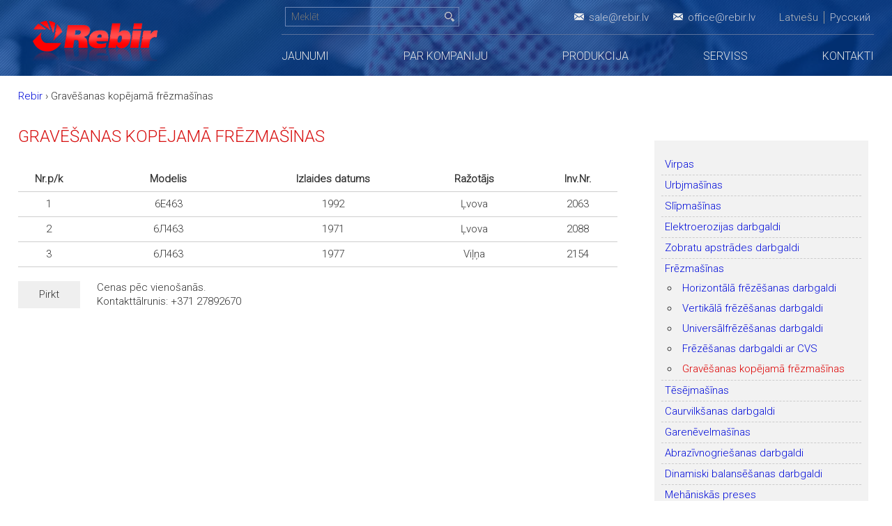

--- FILE ---
content_type: text/html; charset=UTF-8
request_url: https://rebir.lv/metalgriesanas-darbgaldi/gravesanas-kopejama-frezmasinas
body_size: 9825
content:

<!DOCTYPE html>
<html lang="lv" class="no-js">
<head>
	<meta charset="UTF-8">
	<meta name="viewport" content="width=device-width, initial-scale=1">
    <link href="https://fonts.googleapis.com/css?family=Roboto:300" rel="stylesheet">
    <meta property="og:url" content="https://rebir.lv/metalgriesanas-darbgaldi/gravesanas-kopejama-frezmasinas" />
    <link rel="profile" href="http://gmpg.org/xfn/11">
	<script>(function(html){html.className = html.className.replace(/\bno-js\b/,'js')})(document.documentElement);</script>
<meta name='robots' content='index, follow, max-image-preview:large, max-snippet:-1, max-video-preview:-1' />
<link rel="alternate" hreflang="lv" href="https://rebir.lv/metalgriesanas-darbgaldi/gravesanas-kopejama-frezmasinas" />
<link rel="alternate" hreflang="ru" href="https://rebir.lv/ru/metallorezhushhee-oborudovanie/gravirovalno-kopirovalno-frezernye-stanki" />
<link rel="alternate" hreflang="x-default" href="https://rebir.lv/metalgriesanas-darbgaldi/gravesanas-kopejama-frezmasinas" />

	
	<title>Gravēšanas kopējamā frēzmašīnas</title>
	<meta name="description" content="Gravēšanas kopējamā frēzmašīnas, metālgriešanas un kokapstrādes darbagaldi. Pārvietojamie kompresori, metālliešanas un cēlājtransportēšanas iekārtas utt." />
	<link rel="canonical" href="https://rebir.lv/lv/metalgriesanas-darbgaldi/gravesanas-kopejama-frezmasinas" />
	<meta property="og:locale" content="lv_LV" />
	<meta property="og:type" content="article" />
	<meta property="og:title" content="Gravēšanas kopējamā frēzmašīnas" />
	<meta property="og:description" content="Gravēšanas kopējamā frēzmašīnas, metālgriešanas un kokapstrādes darbagaldi. Pārvietojamie kompresori, metālliešanas un cēlājtransportēšanas iekārtas utt." />
	<meta property="og:url" content="https://rebir.lv/lv/metalgriesanas-darbgaldi/gravesanas-kopejama-frezmasinas" />
	<meta property="og:site_name" content="Rebir" />
	<meta property="article:modified_time" content="2017-09-29T12:43:06+00:00" />
	<meta name="twitter:card" content="summary" />
	<script type="application/ld+json" class="yoast-schema-graph">{"@context":"https://schema.org","@graph":[{"@type":"WebPage","@id":"https://rebir.lv/lv/metalgriesanas-darbgaldi/gravesanas-kopejama-frezmasinas","url":"https://rebir.lv/lv/metalgriesanas-darbgaldi/gravesanas-kopejama-frezmasinas","name":"Gravēšanas kopējamā frēzmašīnas","isPartOf":{"@id":"https://rebir.lv/#website"},"datePublished":"2017-09-05T09:37:51+00:00","dateModified":"2017-09-29T12:43:06+00:00","description":"Gravēšanas kopējamā frēzmašīnas, metālgriešanas un kokapstrādes darbagaldi. Pārvietojamie kompresori, metālliešanas un cēlājtransportēšanas iekārtas utt.","breadcrumb":{"@id":"https://rebir.lv/lv/metalgriesanas-darbgaldi/gravesanas-kopejama-frezmasinas#breadcrumb"},"inLanguage":"lv-LV","potentialAction":[{"@type":"ReadAction","target":["https://rebir.lv/lv/metalgriesanas-darbgaldi/gravesanas-kopejama-frezmasinas"]}]},{"@type":"BreadcrumbList","@id":"https://rebir.lv/lv/metalgriesanas-darbgaldi/gravesanas-kopejama-frezmasinas#breadcrumb","itemListElement":[{"@type":"ListItem","position":1,"name":"Home","item":"https://rebir.lv/lv"},{"@type":"ListItem","position":2,"name":"Metālgriešanas darbgaldi","item":"https://rebir.lv/lv/metalgriesanas-darbgaldi"},{"@type":"ListItem","position":3,"name":"Gravēšanas kopējamā frēzmašīnas"}]},{"@type":"WebSite","@id":"https://rebir.lv/#website","url":"https://rebir.lv/","name":"Rebir","description":"laika gaitā pārbaudīts instruments","potentialAction":[{"@type":"SearchAction","target":{"@type":"EntryPoint","urlTemplate":"https://rebir.lv/?s={search_term_string}"},"query-input":"required name=search_term_string"}],"inLanguage":"lv-LV"}]}</script>
	


<link rel='dns-prefetch' href='//s.w.org' />
<link rel='stylesheet' id='wp-block-library-css'  href='https://rebir.lv/wp-includes/css/dist/block-library/style.min.css?ver=6.0.1' media='all' />
<style id='wp-block-library-theme-inline-css'>
.wp-block-audio figcaption{color:#555;font-size:13px;text-align:center}.is-dark-theme .wp-block-audio figcaption{color:hsla(0,0%,100%,.65)}.wp-block-code{border:1px solid #ccc;border-radius:4px;font-family:Menlo,Consolas,monaco,monospace;padding:.8em 1em}.wp-block-embed figcaption{color:#555;font-size:13px;text-align:center}.is-dark-theme .wp-block-embed figcaption{color:hsla(0,0%,100%,.65)}.blocks-gallery-caption{color:#555;font-size:13px;text-align:center}.is-dark-theme .blocks-gallery-caption{color:hsla(0,0%,100%,.65)}.wp-block-image figcaption{color:#555;font-size:13px;text-align:center}.is-dark-theme .wp-block-image figcaption{color:hsla(0,0%,100%,.65)}.wp-block-pullquote{border-top:4px solid;border-bottom:4px solid;margin-bottom:1.75em;color:currentColor}.wp-block-pullquote__citation,.wp-block-pullquote cite,.wp-block-pullquote footer{color:currentColor;text-transform:uppercase;font-size:.8125em;font-style:normal}.wp-block-quote{border-left:.25em solid;margin:0 0 1.75em;padding-left:1em}.wp-block-quote cite,.wp-block-quote footer{color:currentColor;font-size:.8125em;position:relative;font-style:normal}.wp-block-quote.has-text-align-right{border-left:none;border-right:.25em solid;padding-left:0;padding-right:1em}.wp-block-quote.has-text-align-center{border:none;padding-left:0}.wp-block-quote.is-large,.wp-block-quote.is-style-large,.wp-block-quote.is-style-plain{border:none}.wp-block-search .wp-block-search__label{font-weight:700}:where(.wp-block-group.has-background){padding:1.25em 2.375em}.wp-block-separator.has-css-opacity{opacity:.4}.wp-block-separator{border:none;border-bottom:2px solid;margin-left:auto;margin-right:auto}.wp-block-separator.has-alpha-channel-opacity{opacity:1}.wp-block-separator:not(.is-style-wide):not(.is-style-dots){width:100px}.wp-block-separator.has-background:not(.is-style-dots){border-bottom:none;height:1px}.wp-block-separator.has-background:not(.is-style-wide):not(.is-style-dots){height:2px}.wp-block-table thead{border-bottom:3px solid}.wp-block-table tfoot{border-top:3px solid}.wp-block-table td,.wp-block-table th{padding:.5em;border:1px solid;word-break:normal}.wp-block-table figcaption{color:#555;font-size:13px;text-align:center}.is-dark-theme .wp-block-table figcaption{color:hsla(0,0%,100%,.65)}.wp-block-video figcaption{color:#555;font-size:13px;text-align:center}.is-dark-theme .wp-block-video figcaption{color:hsla(0,0%,100%,.65)}.wp-block-template-part.has-background{padding:1.25em 2.375em;margin-top:0;margin-bottom:0}
</style>
<style id='global-styles-inline-css'>
body{--wp--preset--color--black: #000000;--wp--preset--color--cyan-bluish-gray: #abb8c3;--wp--preset--color--white: #fff;--wp--preset--color--pale-pink: #f78da7;--wp--preset--color--vivid-red: #cf2e2e;--wp--preset--color--luminous-vivid-orange: #ff6900;--wp--preset--color--luminous-vivid-amber: #fcb900;--wp--preset--color--light-green-cyan: #7bdcb5;--wp--preset--color--vivid-green-cyan: #00d084;--wp--preset--color--pale-cyan-blue: #8ed1fc;--wp--preset--color--vivid-cyan-blue: #0693e3;--wp--preset--color--vivid-purple: #9b51e0;--wp--preset--color--dark-gray: #1a1a1a;--wp--preset--color--medium-gray: #686868;--wp--preset--color--light-gray: #e5e5e5;--wp--preset--color--blue-gray: #4d545c;--wp--preset--color--bright-blue: #007acc;--wp--preset--color--light-blue: #9adffd;--wp--preset--color--dark-brown: #402b30;--wp--preset--color--medium-brown: #774e24;--wp--preset--color--dark-red: #640c1f;--wp--preset--color--bright-red: #ff675f;--wp--preset--color--yellow: #ffef8e;--wp--preset--gradient--vivid-cyan-blue-to-vivid-purple: linear-gradient(135deg,rgba(6,147,227,1) 0%,rgb(155,81,224) 100%);--wp--preset--gradient--light-green-cyan-to-vivid-green-cyan: linear-gradient(135deg,rgb(122,220,180) 0%,rgb(0,208,130) 100%);--wp--preset--gradient--luminous-vivid-amber-to-luminous-vivid-orange: linear-gradient(135deg,rgba(252,185,0,1) 0%,rgba(255,105,0,1) 100%);--wp--preset--gradient--luminous-vivid-orange-to-vivid-red: linear-gradient(135deg,rgba(255,105,0,1) 0%,rgb(207,46,46) 100%);--wp--preset--gradient--very-light-gray-to-cyan-bluish-gray: linear-gradient(135deg,rgb(238,238,238) 0%,rgb(169,184,195) 100%);--wp--preset--gradient--cool-to-warm-spectrum: linear-gradient(135deg,rgb(74,234,220) 0%,rgb(151,120,209) 20%,rgb(207,42,186) 40%,rgb(238,44,130) 60%,rgb(251,105,98) 80%,rgb(254,248,76) 100%);--wp--preset--gradient--blush-light-purple: linear-gradient(135deg,rgb(255,206,236) 0%,rgb(152,150,240) 100%);--wp--preset--gradient--blush-bordeaux: linear-gradient(135deg,rgb(254,205,165) 0%,rgb(254,45,45) 50%,rgb(107,0,62) 100%);--wp--preset--gradient--luminous-dusk: linear-gradient(135deg,rgb(255,203,112) 0%,rgb(199,81,192) 50%,rgb(65,88,208) 100%);--wp--preset--gradient--pale-ocean: linear-gradient(135deg,rgb(255,245,203) 0%,rgb(182,227,212) 50%,rgb(51,167,181) 100%);--wp--preset--gradient--electric-grass: linear-gradient(135deg,rgb(202,248,128) 0%,rgb(113,206,126) 100%);--wp--preset--gradient--midnight: linear-gradient(135deg,rgb(2,3,129) 0%,rgb(40,116,252) 100%);--wp--preset--duotone--dark-grayscale: url('#wp-duotone-dark-grayscale');--wp--preset--duotone--grayscale: url('#wp-duotone-grayscale');--wp--preset--duotone--purple-yellow: url('#wp-duotone-purple-yellow');--wp--preset--duotone--blue-red: url('#wp-duotone-blue-red');--wp--preset--duotone--midnight: url('#wp-duotone-midnight');--wp--preset--duotone--magenta-yellow: url('#wp-duotone-magenta-yellow');--wp--preset--duotone--purple-green: url('#wp-duotone-purple-green');--wp--preset--duotone--blue-orange: url('#wp-duotone-blue-orange');--wp--preset--font-size--small: 13px;--wp--preset--font-size--medium: 20px;--wp--preset--font-size--large: 36px;--wp--preset--font-size--x-large: 42px;}.has-black-color{color: var(--wp--preset--color--black) !important;}.has-cyan-bluish-gray-color{color: var(--wp--preset--color--cyan-bluish-gray) !important;}.has-white-color{color: var(--wp--preset--color--white) !important;}.has-pale-pink-color{color: var(--wp--preset--color--pale-pink) !important;}.has-vivid-red-color{color: var(--wp--preset--color--vivid-red) !important;}.has-luminous-vivid-orange-color{color: var(--wp--preset--color--luminous-vivid-orange) !important;}.has-luminous-vivid-amber-color{color: var(--wp--preset--color--luminous-vivid-amber) !important;}.has-light-green-cyan-color{color: var(--wp--preset--color--light-green-cyan) !important;}.has-vivid-green-cyan-color{color: var(--wp--preset--color--vivid-green-cyan) !important;}.has-pale-cyan-blue-color{color: var(--wp--preset--color--pale-cyan-blue) !important;}.has-vivid-cyan-blue-color{color: var(--wp--preset--color--vivid-cyan-blue) !important;}.has-vivid-purple-color{color: var(--wp--preset--color--vivid-purple) !important;}.has-black-background-color{background-color: var(--wp--preset--color--black) !important;}.has-cyan-bluish-gray-background-color{background-color: var(--wp--preset--color--cyan-bluish-gray) !important;}.has-white-background-color{background-color: var(--wp--preset--color--white) !important;}.has-pale-pink-background-color{background-color: var(--wp--preset--color--pale-pink) !important;}.has-vivid-red-background-color{background-color: var(--wp--preset--color--vivid-red) !important;}.has-luminous-vivid-orange-background-color{background-color: var(--wp--preset--color--luminous-vivid-orange) !important;}.has-luminous-vivid-amber-background-color{background-color: var(--wp--preset--color--luminous-vivid-amber) !important;}.has-light-green-cyan-background-color{background-color: var(--wp--preset--color--light-green-cyan) !important;}.has-vivid-green-cyan-background-color{background-color: var(--wp--preset--color--vivid-green-cyan) !important;}.has-pale-cyan-blue-background-color{background-color: var(--wp--preset--color--pale-cyan-blue) !important;}.has-vivid-cyan-blue-background-color{background-color: var(--wp--preset--color--vivid-cyan-blue) !important;}.has-vivid-purple-background-color{background-color: var(--wp--preset--color--vivid-purple) !important;}.has-black-border-color{border-color: var(--wp--preset--color--black) !important;}.has-cyan-bluish-gray-border-color{border-color: var(--wp--preset--color--cyan-bluish-gray) !important;}.has-white-border-color{border-color: var(--wp--preset--color--white) !important;}.has-pale-pink-border-color{border-color: var(--wp--preset--color--pale-pink) !important;}.has-vivid-red-border-color{border-color: var(--wp--preset--color--vivid-red) !important;}.has-luminous-vivid-orange-border-color{border-color: var(--wp--preset--color--luminous-vivid-orange) !important;}.has-luminous-vivid-amber-border-color{border-color: var(--wp--preset--color--luminous-vivid-amber) !important;}.has-light-green-cyan-border-color{border-color: var(--wp--preset--color--light-green-cyan) !important;}.has-vivid-green-cyan-border-color{border-color: var(--wp--preset--color--vivid-green-cyan) !important;}.has-pale-cyan-blue-border-color{border-color: var(--wp--preset--color--pale-cyan-blue) !important;}.has-vivid-cyan-blue-border-color{border-color: var(--wp--preset--color--vivid-cyan-blue) !important;}.has-vivid-purple-border-color{border-color: var(--wp--preset--color--vivid-purple) !important;}.has-vivid-cyan-blue-to-vivid-purple-gradient-background{background: var(--wp--preset--gradient--vivid-cyan-blue-to-vivid-purple) !important;}.has-light-green-cyan-to-vivid-green-cyan-gradient-background{background: var(--wp--preset--gradient--light-green-cyan-to-vivid-green-cyan) !important;}.has-luminous-vivid-amber-to-luminous-vivid-orange-gradient-background{background: var(--wp--preset--gradient--luminous-vivid-amber-to-luminous-vivid-orange) !important;}.has-luminous-vivid-orange-to-vivid-red-gradient-background{background: var(--wp--preset--gradient--luminous-vivid-orange-to-vivid-red) !important;}.has-very-light-gray-to-cyan-bluish-gray-gradient-background{background: var(--wp--preset--gradient--very-light-gray-to-cyan-bluish-gray) !important;}.has-cool-to-warm-spectrum-gradient-background{background: var(--wp--preset--gradient--cool-to-warm-spectrum) !important;}.has-blush-light-purple-gradient-background{background: var(--wp--preset--gradient--blush-light-purple) !important;}.has-blush-bordeaux-gradient-background{background: var(--wp--preset--gradient--blush-bordeaux) !important;}.has-luminous-dusk-gradient-background{background: var(--wp--preset--gradient--luminous-dusk) !important;}.has-pale-ocean-gradient-background{background: var(--wp--preset--gradient--pale-ocean) !important;}.has-electric-grass-gradient-background{background: var(--wp--preset--gradient--electric-grass) !important;}.has-midnight-gradient-background{background: var(--wp--preset--gradient--midnight) !important;}.has-small-font-size{font-size: var(--wp--preset--font-size--small) !important;}.has-medium-font-size{font-size: var(--wp--preset--font-size--medium) !important;}.has-large-font-size{font-size: var(--wp--preset--font-size--large) !important;}.has-x-large-font-size{font-size: var(--wp--preset--font-size--x-large) !important;}
</style>
<link rel='stylesheet' id='latinsoft_services_frontend-css'  href='https://rebir.lv/wp-content/plugins/latinsoft-services/css/latinsoft-services-frontend.css' media='' />
<link rel='stylesheet' id='chosen-css'  href='https://rebir.lv/wp-content/plugins/latinsoft-services/css/chosen.min.css' media='' />
<link rel='stylesheet' id='latinsoft_shops_frontend-css'  href='https://rebir.lv/wp-content/plugins/latinsoft-shops/css/latinsoft-shops-frontend.css' media='' />
<link rel='stylesheet' id='latinsoft_products_frontend-css'  href='https://rebir.lv/wp-content/plugins/latinsoft-simple-products/css/latinsoft-products-frontend.css' media='' />
<link rel='stylesheet' id='pretty-photo-css'  href='https://rebir.lv/wp-content/themes/Template/css/prettyPhoto.css?ver=3.1.6' media='all' />
<link rel='stylesheet' id='twentysixteen-style-css'  href='https://rebir.lv/wp-content/themes/Template/style.css?ver=20201208' media='all' />
<link rel='stylesheet' id='twentysixteen-block-style-css'  href='https://rebir.lv/wp-content/themes/twentysixteen/css/blocks.css?ver=20190102' media='all' />
<!--[if lt IE 10]>
<link rel='stylesheet' id='twentysixteen-ie-css'  href='https://rebir.lv/wp-content/themes/twentysixteen/css/ie.css?ver=20170530' media='all' />
<![endif]-->
<!--[if lt IE 9]>
<link rel='stylesheet' id='twentysixteen-ie8-css'  href='https://rebir.lv/wp-content/themes/twentysixteen/css/ie8.css?ver=20170530' media='all' />
<![endif]-->
<!--[if lt IE 8]>
<link rel='stylesheet' id='twentysixteen-ie7-css'  href='https://rebir.lv/wp-content/themes/twentysixteen/css/ie7.css?ver=20170530' media='all' />
<![endif]-->
<script src='https://rebir.lv/wp-includes/js/jquery/jquery.min.js?ver=3.6.0' id='jquery-core-js'></script>
<script src='https://rebir.lv/wp-includes/js/jquery/jquery-migrate.min.js?ver=3.3.2' id='jquery-migrate-js'></script>
<script src='https://rebir.lv/wp-content/plugins/latinsoft-services/js/latinsoft-services-frontend.js?ver=1' id='latinsoft_services_frontend-js'></script>
<script src='https://rebir.lv/wp-content/plugins/latinsoft-services/js/chosen.jquery.min.js?ver=1' id='chosen-js'></script>
<script src='https://rebir.lv/wp-content/plugins/latinsoft-shops/js/latinsoft-shops-frontend.js?ver=1' id='latinsoft_shops_frontend-js'></script>
<script src='https://rebir.lv/wp-content/plugins/latinsoft-simple-products/js/latinsoft-products-frontend.js?ver=1' id='latinsoft_products_frontend-js'></script>
<!--[if lt IE 9]>
<script src='https://rebir.lv/wp-content/themes/twentysixteen/js/html5.js?ver=3.7.3' id='twentysixteen-html5-js'></script>
<![endif]-->
<link rel="shortcut icon" type="image/x-icon" href="/favicon.ico" />
</head>

<body class="group-blog no-sidebar">
<div class="close-menu close-bg"> </div>
    <div class="layout header" data-type="header" data-speed="10">
        <div class="header-top">
            <div class="zone">
                <div class="logo">
                    <a href="https://rebir.lv/" class="site-logo">
                        <img src="https://rebir.lv/wp-content/themes/Template/images/logo.png" title="rebir" alt="rebir" />
                    </a>
                </div>
                <div class="menu-layout">
                    <div class="reg">
                        <div class="cont-and-lang">
                            <ul class="contacts">
                                <li class="mail"><a href="mailto:sale@rebir.lv">sale@rebir.lv</a></li>
                                <li class="mail"><a href="mailto:office@rebir.lv">office@rebir.lv</a></li>
                            </ul>
                            
<div class="wpml-ls-statics-shortcode_actions wpml-ls wpml-ls-legacy-list-horizontal">
	<ul><li class="wpml-ls-slot-shortcode_actions wpml-ls-item wpml-ls-item-lv wpml-ls-current-language wpml-ls-first-item wpml-ls-item-legacy-list-horizontal">
				<a href="https://rebir.lv/metalgriesanas-darbgaldi/gravesanas-kopejama-frezmasinas" class="wpml-ls-link">
                    <span class="wpml-ls-native">Latviešu</span></a>
			</li><li class="wpml-ls-slot-shortcode_actions wpml-ls-item wpml-ls-item-ru wpml-ls-last-item wpml-ls-item-legacy-list-horizontal">
				<a href="https://rebir.lv/ru/metallorezhushhee-oborudovanie/gravirovalno-kopirovalno-frezernye-stanki" class="wpml-ls-link">
                    <span class="wpml-ls-native" lang="ru">Русский</span></a>
			</li></ul>
</div>
                        </div>
                        <div class="search">
	<form role="search" method="get" class="search-form" action="https://rebir.lv/" >
		<input class="search-field" type="text" value="" name="s" id="s" placeholder="Meklēt" />
		<input class="search-submit" type="submit" id="searchsubmit" value="" />
	</form>
</div>                    </div>
                    <button class="open-menu"></button>
					
												<nav id="site-navigation" class="main-navigation" role="navigation" aria-label="Primary Menu">
							<div class="top-menu"> 
                                <div class="close-menu">x</div>
								<div class="menu-primary_menu-container"><ul id="menu-primary_menu" class="primary-menu"><li class="menu-item"><a href="https://rebir.lv/jaunumi">Jaunumi</a></li>
<li class="menu-item menu-item-has-children"><a href="https://rebir.lv/par-kompaniju">Par kompaniju</a>
<ul class="sub-menu">
	<li class="menu-item"><a href="https://rebir.lv/par-kompaniju">Par kompaniju</a></li>
	<li class="menu-item"><a href="https://rebir.lv/vesture">Vēsture</a></li>
	<li class="menu-item"><a href="https://rebir.lv/apbalvojumi">Apbalvojumi</a></li>
</ul>
</li>
<li class="menu-item menu-item-has-children"><a href="https://rebir.lv/produkcija">Produkcija</a>
<ul class="sub-menu">
	<li class="menu-item"><a href="https://rebir.lv/produkcija">Produkcija</a></li>
	<li class="menu-item"><a href="https://rebir.lv/veikali">Veikali</a></li>
</ul>
</li>
<li class="menu-item menu-item-has-children"><a href="https://rebir.lv/serviss">Serviss</a>
<ul class="sub-menu">
	<li class="menu-item"><a href="https://rebir.lv/serviss">Serviss</a></li>
	<li class="menu-item"><a href="https://rebir.lv/shemu-katalogs">Shēmu katalogs</a></li>
</ul>
</li>
<li class="menu-item"><a href="https://rebir.lv/kontakti">Kontakti</a></li>
</ul></div>                            </div>
						</nav>
											
                </div>
            </div>
        </div>
            </div>


<meta itemprop="isFamilyFriendly" content="true">
<div class="layout-main service-page">
    <div class="zone">
	    <div class="main-content">
                
		    <div id="content" role="main">
		     <div class="breadcrumbs"><div itemscope itemtype="http://data-vocabulary.org/Breadcrumb"><a itemprop="url" href="https://rebir.lv/"><span itemprop="title">Rebir</span></a> › <div class="curent">Gravēšanas kopējamā frēzmašīnas</div></div></div>	            <main class="site-main" role="main">
                    
		            
<article>
	<header class="entry-header">
		<h1 class="entry-title">Gravēšanas kopējamā frēzmašīnas</h1>	</header>

	<div class="entry-content">
		<table class="materiali" style="width: 600px;">
<tbody>
<tr>
<td valign="bottom" nowrap="nowrap" width="51" style="text-align: center;"><b>Nr.p/k</b></td>
<td valign="bottom" nowrap="nowrap" width="145" style="text-align: center;"><b>Modelis</b></td>
<td valign="bottom" nowrap="nowrap" width="125" style="text-align: center;"><b>Izlaides datums</b></td>
<td valign="bottom" nowrap="nowrap" width="105" style="text-align: center;"><b>Ražotājs</b></td>
<td valign="bottom" nowrap="nowrap" width="64" style="text-align: center;"><b>Inv.Nr.</b></td>
</tr>
<tr>
<td valign="bottom" nowrap="nowrap" width="51">
<div align="center">1</div>
</td>
<td valign="bottom" nowrap="nowrap" width="145">
<div align="center">6E463</div>
</td>
<td valign="bottom" nowrap="nowrap" width="81">
<div align="center">1992</div>
</td>
<td valign="bottom" nowrap="nowrap" width="105">
<div align="center">Ļvova</div>
</td>
<td valign="bottom" nowrap="nowrap" width="64">
<div align="center">2063</div>
</td>
</tr>
<tr>
<td valign="bottom" nowrap="nowrap">
<div align="center">2</div>
</td>
<td valign="bottom" nowrap="nowrap">
<div align="center">6Л463</div>
</td>
<td valign="bottom" nowrap="nowrap">
<div align="center">1971</div>
</td>
<td valign="bottom" nowrap="nowrap">
<div align="center">Ļvova</div>
</td>
<td valign="bottom" nowrap="nowrap">
<div align="center">2088</div>
</td>
</tr>
<tr>
<td valign="bottom" nowrap="nowrap">
<div align="center">3</div>
</td>
<td valign="bottom" nowrap="nowrap">
<div align="center">6Л463</div>
</td>
<td valign="bottom" nowrap="nowrap">
<div align="center">1977</div>
</td>
<td valign="bottom" nowrap="nowrap">
<div align="center">Viļņa</div>
</td>
<td valign="bottom" nowrap="nowrap">
<div align="center">2154</div>
</td>
</tr>
</tbody>
</table>
		<div class="table-kontakti">                
			<button class="order-open single-product" data-value="Gravēšanas kopējamā frēzmašīnas">Pirkt</button>                                
			<div class="button-desc">
				<p>Cenas pēc vienošanās.</p>
				<p>Kontakttālrunis: +371 27892670</p>
			</div>                
		</div>
	</div>
</article>
                    <div class="sidebar">
                    <div class="menu-metalgriesanas-darbi-menu-container"><ul id="menu-metalgriesanas-darbi-menu" class="metaldarbi-menu"><li class="menu-item menu-item-has-children"><a href="https://rebir.lv/metalgriesanas-darbgaldi/virpas">Virpas</a>
<ul class="sub-menu">
	<li class="menu-item"><a href="https://rebir.lv/metalgriesanas-darbgaldi/virpas">Virpas</a></li>
	<li class="menu-item"><a href="https://rebir.lv/metalgriesanas-darbgaldi/virpas-ar-cvs">Virpas ar CVS</a></li>
	<li class="menu-item"><a href="https://rebir.lv/metalgriesanas-darbgaldi/revolvervirpas-ar-cvs">Revolvervirpas ar CVS</a></li>
</ul>
</li>
<li class="menu-item menu-item-has-children"><a href="https://rebir.lv/metalgriesanas-darbgaldi/galda-urbjmasinas">Urbjmašīnas</a>
<ul class="sub-menu">
	<li class="menu-item"><a href="https://rebir.lv/metalgriesanas-darbgaldi/galda-urbjmasinas">Galda urbjmašīnas</a></li>
	<li class="menu-item"><a href="https://rebir.lv/metalgriesanas-darbgaldi/vertikalas-urbjmasinas">Vertikālās urbjmašinās</a></li>
	<li class="menu-item"><a href="https://rebir.lv/metalgriesanas-darbgaldi/horizontalizvirposanas-darbgaldi">Horizontālizvirpošanas darbgaldi</a></li>
	<li class="menu-item"><a href="https://rebir.lv/metalgriesanas-darbgaldi/koordinatizvirposanas-darbgaldi">Koordinātizvirpošanas darbgaldi</a></li>
	<li class="menu-item"><a href="https://rebir.lv/metalgriesanas-darbgaldi/koordinatizvirposanas-darbgaldi-ar-cvs">Koordinātizvirpošanas darbgaldi ar CVS</a></li>
</ul>
</li>
<li class="menu-item menu-item-has-children"><a href="https://rebir.lv/metalgriesanas-darbgaldi/plakanslipmasinas">Slīpmašīnas</a>
<ul class="sub-menu">
	<li class="menu-item"><a href="https://rebir.lv/metalgriesanas-darbgaldi/plakanslipmasinas">Plakanslīpmašīnas</a></li>
	<li class="menu-item"><a href="https://rebir.lv/metalgriesanas-darbgaldi/apalslipmasinas">Apaļslīpmašīnas</a></li>
	<li class="menu-item"><a href="https://rebir.lv/metalgriesanas-darbgaldi/ieksslipmasinas">Iekšslīpmašīnas</a></li>
	<li class="menu-item"><a href="https://rebir.lv/metalgriesanas-darbgaldi/bezcentru-slipmasinas">Bezcentru slīpmašīnas</a></li>
	<li class="menu-item"><a href="https://rebir.lv/metalgriesanas-darbgaldi/lentes-slipmasinas">Lentes slīpmašīnas</a></li>
	<li class="menu-item"><a href="https://rebir.lv/metalgriesanas-darbgaldi/profilslipmasinas-optiskas">Profilslīpmašīnas</a></li>
	<li class="menu-item"><a href="https://rebir.lv/metalgriesanas-darbgaldi/rupjslipmasinas">Rupjslīpmašīnas</a></li>
	<li class="menu-item"><a href="https://rebir.lv/metalgriesanas-darbgaldi/asinasanas-slipmasinas">Asināšanas slīpmašīnas</a></li>
	<li class="menu-item"><a href="https://rebir.lv/metalgriesanas-darbgaldi/asinasanas-centri-ar-cvs">Asināšanas centri ar CVS</a></li>
	<li class="menu-item"><a href="https://rebir.lv/metalgriesanas-darbgaldi/ieksejo-centra-virsmu-slipesanu-masina">Iekšējo centra virsmu slīpēšanu mašīna</a></li>
</ul>
</li>
<li class="menu-item menu-item-has-children"><a href="https://rebir.lv/metalgriesanas-darbgaldi/elektroerozijas-stieples-darbgaldi">Elektroerozijas darbgaldi</a>
<ul class="sub-menu">
	<li class="menu-item"><a href="https://rebir.lv/metalgriesanas-darbgaldi/elektroerozijas-stieples-darbgaldi">Elektroerozijas stieples darbgaldi</a></li>
	<li class="menu-item"><a href="https://rebir.lv/metalgriesanas-darbgaldi/elektroerozijas-stieples-darbgaldi-ar-cvs">Elektroerozijas stieples darbgaldi ar CVS</a></li>
	<li class="menu-item"><a href="https://rebir.lv/metalgriesanas-darbgaldi/elektroerozijas-elektrodu-darbgaldi-ar-cvs">Elektroerozijas elektrodu darbgaldi ar CVS</a></li>
</ul>
</li>
<li class="menu-item menu-item-has-children"><a href="https://rebir.lv/metalgriesanas-darbgaldi/zobu-frezesanas-darbgaldi">Zobratu apstrādes darbgaldi</a>
<ul class="sub-menu">
	<li class="menu-item"><a href="https://rebir.lv/metalgriesanas-darbgaldi/zobu-frezesanas-darbgaldi">Zobu frēzēšanas darbgaldi</a></li>
</ul>
</li>
<li class="menu-item current-menu-ancestor current-menu-parent menu-item-has-children"><a href="https://rebir.lv/metalgriesanas-darbgaldi/horizontala-frezesanas-darbgaldi">Frēzmašīnas</a>
<ul class="sub-menu">
	<li class="menu-item"><a href="https://rebir.lv/metalgriesanas-darbgaldi/horizontala-frezesanas-darbgaldi">Horizontālā frēzēšanas darbgaldi</a></li>
	<li class="menu-item"><a href="https://rebir.lv/metalgriesanas-darbgaldi/vertikala-frezesanas-darbgaldi">Vertikālā frēzēšanas darbgaldi</a></li>
	<li class="menu-item"><a href="https://rebir.lv/metalgriesanas-darbgaldi/universalfrezesanas-darbgaldi">Universālfrēzēšanas darbgaldi</a></li>
	<li class="menu-item"><a href="https://rebir.lv/metalgriesanas-darbgaldi/frezesanas-darbgaldi-ar-cvs">Frēzēšanas darbgaldi ar CVS</a></li>
	<li class="menu-item current-menu-item"><a href="https://rebir.lv/metalgriesanas-darbgaldi/gravesanas-kopejama-frezmasinas" aria-current="page">Gravēšanas kopējamā frēzmašīnas</a></li>
</ul>
</li>
<li class="menu-item"><a href="https://rebir.lv/metalgriesanas-darbgaldi/tesejmasinas">Tēsējmašīnas</a></li>
<li class="menu-item"><a href="https://rebir.lv/metalgriesanas-darbgaldi/caurvilksanas-darbgaldi">Caurvilkšanas darbgaldi</a></li>
<li class="menu-item"><a href="https://rebir.lv/metalgriesanas-darbgaldi/garenevelmasinas">Garenēvelmašīnas</a></li>
<li class="menu-item menu-item-has-children"><a href="https://rebir.lv/metalgriesanas-darbgaldi/abrazivnogriesanas-darbgaldi">Abrazīvnogriešanas darbgaldi</a>
<ul class="sub-menu">
	<li class="menu-item"><a href="https://rebir.lv/metalgriesanas-darbgaldi/abrazivnogriesanas-darbgaldi">Abrazīvnogriešanas darbgaldi</a></li>
	<li class="menu-item"><a href="https://rebir.lv/metalgriesanas-darbgaldi/lentnogriesanas-darbgaldi">Lentnogriešanas darbgaldi</a></li>
	<li class="menu-item"><a href="https://rebir.lv/metalgriesanas-darbgaldi/mehaniskie-nogriesanas-darbgaldi">Mehāniskie nogriešanas darbgaldi</a></li>
</ul>
</li>
<li class="menu-item"><a href="https://rebir.lv/metalgriesanas-darbgaldi/dinamiski-balansesanas-darbgaldi">Dinamiski balansēšanas darbgaldi</a></li>
<li class="menu-item menu-item-has-children"><a href="https://rebir.lv/metalgriesanas-darbgaldi/kloka-preses">Mehāniskās preses</a>
<ul class="sub-menu">
	<li class="menu-item"><a href="https://rebir.lv/metalgriesanas-darbgaldi/kloka-preses">Kļoka preses</a></li>
	<li class="menu-item"><a href="https://rebir.lv/metalgriesanas-darbgaldi/automatiskas-mehaniskas-preses-metalpulveriem">Automātiskās mehāniskās preses metālpulveriem</a></li>
	<li class="menu-item"><a href="https://rebir.lv/metalgriesanas-darbgaldi/vitnas-rokas-preses">Vitņas rokas preses</a></li>
</ul>
</li>
<li class="menu-item menu-item-has-children"><a href="https://rebir.lv/metalgriesanas-darbgaldi/vienstatnu-hidrauliskas-preses">Hidrauliskās preses</a>
<ul class="sub-menu">
	<li class="menu-item"><a href="https://rebir.lv/metalgriesanas-darbgaldi/vienstatnu-hidrauliskas-preses">Vienstatņu hidrauliskās preses</a></li>
	<li class="menu-item"><a href="https://rebir.lv/metalgriesanas-darbgaldi/hidropreses-plastmasas-detalu-izgatavosanai-no-termoreaktivas-plastmasas">Hidropreses plastmasas detaļu izgatavošanai no termoreaktīvas plastmasas</a></li>
	<li class="menu-item"><a href="https://rebir.lv/metalgriesanas-darbgaldi/hidropreses-metalpulveriem">Hidropreses metālpulveriem</a></li>
</ul>
</li>
<li class="menu-item menu-item-has-children"><a href="https://rebir.lv/metalgriesanas-darbgaldi/pusautomati">Lokšnu štancēšanas automāti</a>
<ul class="sub-menu">
	<li class="menu-item"><a href="https://rebir.lv/metalgriesanas-darbgaldi/pusautomati">Pusautomati</a></li>
	<li class="menu-item"><a href="https://rebir.lv/metalgriesanas-darbgaldi/automatiskas-linijas">Automatiskās līnijas</a></li>
</ul>
</li>
<li class="menu-item"><a href="https://rebir.lv/metalgriesanas-darbgaldi/profilvelmesanas-pusautomati">Profilvelmēšanas pusautomati</a></li>
<li class="menu-item"><a href="https://rebir.lv/metalgriesanas-darbgaldi/atsperu-uztisanas-darbgaldi">Atsperu uztīšanas darbgaldi</a></li>
<li class="menu-item menu-item-has-children"><a href="https://rebir.lv/metalgriesanas-darbgaldi/loksnu-griesanas-masinas">Šķēres</a>
<ul class="sub-menu">
	<li class="menu-item"><a href="https://rebir.lv/metalgriesanas-darbgaldi/loksnu-griesanas-masinas">Lokšņu griešanas mašīnas</a></li>
	<li class="menu-item"><a href="https://rebir.lv/metalgriesanas-darbgaldi/presskeres">Presšķeres</a></li>
	<li class="menu-item"><a href="https://rebir.lv/metalgriesanas-darbgaldi/elektrotehniska-terauda-rullu-sagriesanas-linija">Elektrotehniskā tērauda ruļļu sagriešanas līnija</a></li>
</ul>
</li>
<li class="menu-item menu-item-has-children"><a href="https://rebir.lv/metalgriesanas-darbgaldi/caurulu-lieksanas-darbgalds">Liekšanas darbgaldi</a>
<ul class="sub-menu">
	<li class="menu-item"><a href="https://rebir.lv/metalgriesanas-darbgaldi/caurulu-lieksanas-darbgalds">Cauruļu liekšanas darbgalds</a></li>
	<li class="menu-item"><a href="https://rebir.lv/metalgriesanas-darbgaldi/loksnu-lieksanas-veltni">Lokšnu liekšanas veltņi</a></li>
	<li class="menu-item"><a href="https://rebir.lv/metalgriesanas-darbgaldi/loksnu-lieksanas-darbgaldi">Lokšņu liekšanas darbgaldi</a></li>
</ul>
</li>
<li class="menu-item"><a href="https://rebir.lv/metalgriesanas-darbgaldi/kompresori-parvietojami">Kompresori pārvietojami</a></li>
<li class="menu-item"><a href="https://rebir.lv/metalgriesanas-darbgaldi/kokapstrades-kombinetie-darbgaldi">Kokapstrādes darbgaldi</a></li>
<li class="menu-item menu-item-has-children"><a href="https://rebir.lv/metalgriesanas-darbgaldi/telferceltni">Elektriskopacēlājs</a>
<ul class="sub-menu">
	<li class="menu-item"><a href="https://rebir.lv/metalgriesanas-darbgaldi/telferceltni">Telferceltņi</a></li>
	<li class="menu-item"><a href="https://rebir.lv/metalgriesanas-darbgaldi/monosliedes-ar-telferi">Monosliedes ar telferi</a></li>
	<li class="menu-item"><a href="https://rebir.lv/metalgriesanas-darbgaldi/tilta-celtni">Tilta celtņi</a></li>
	<li class="menu-item"><a href="https://rebir.lv/metalgriesanas-darbgaldi/konsola-pagriezas-celtnis">Konsola pagriežas celtnis</a></li>
</ul>
</li>
<li class="menu-item"><a href="https://rebir.lv/metalgriesanas-darbgaldi/hidrauliskie-palesu-ratini">Hidrauliskie palešu ratiņi</a></li>
<li class="menu-item menu-item-has-children"><a href="https://rebir.lv/metalgriesanas-darbgaldi/taisngriezi">Elektrometināšanas iekārtas</a>
<ul class="sub-menu">
	<li class="menu-item"><a href="https://rebir.lv/metalgriesanas-darbgaldi/taisngriezi">Taisngrieži</a></li>
	<li class="menu-item"><a href="https://rebir.lv/metalgriesanas-darbgaldi/generatori-transformatori">Ģenerātori, transformātori</a></li>
	<li class="menu-item"><a href="https://rebir.lv/metalgriesanas-darbgaldi/cietplaksnes-lodesanas-iekarta">Cietplaksnes lodešanas iekārta</a></li>
</ul>
</li>
<li class="menu-item menu-item-has-children"><a href="https://rebir.lv/metalgriesanas-darbgaldi/rupniecibas-puteklsuceji-stacionari">Rupniecibas puteklsuceji</a>
<ul class="sub-menu">
	<li class="menu-item"><a href="https://rebir.lv/metalgriesanas-darbgaldi/rupniecibas-puteklsuceji-stacionari">Rupniecibas puteklsuceji (stacionari)</a></li>
	<li class="menu-item"><a href="https://rebir.lv/metalgriesanas-darbgaldi/rupniecibas-puteklsuceji-parvietojami">Rūpnīecības putekļsūcēji (parvietojami)</a></li>
</ul>
</li>
<li class="menu-item menu-item-has-children"><a href="https://rebir.lv/metalgriesanas-darbgaldi/mehaniski-filtri-puteklsuceji-stacionari-gridas">Mehāniski filtri – putekļsūcēji</a>
<ul class="sub-menu">
	<li class="menu-item"><a href="https://rebir.lv/metalgriesanas-darbgaldi/mehaniski-filtri-puteklsuceji-stacionari-gridas">Mehāniski filtri-putekļsūcēji (stacionari grīdas)</a></li>
	<li class="menu-item"><a href="https://rebir.lv/metalgriesanas-darbgaldi/mehaniski-filtri-puteklsuceji-stacionari-siena">Mehāniski filtri-putekļsūcēji (stacionāri siena)</a></li>
	<li class="menu-item"><a href="https://rebir.lv/metalgriesanas-darbgaldi/mehaniski-filtri-puteklsuceji-parvietojami">Mehāniski filtri-putekļsūcēji (pārvietojami)</a></li>
</ul>
</li>
<li class="menu-item menu-item-has-children"><a href="https://rebir.lv/metalgriesanas-darbgaldi/rupniecibas-kondicioneri">Kondicionēri</a>
<ul class="sub-menu">
	<li class="menu-item"><a href="https://rebir.lv/metalgriesanas-darbgaldi/rupniecibas-kondicioneri">Rūpniecības kondicionēri</a></li>
	<li class="menu-item"><a href="https://rebir.lv/metalgriesanas-darbgaldi/sadzives-kondicioneri">Sadzīves kondicionēri</a></li>
</ul>
</li>
<li class="menu-item"><a href="https://rebir.lv/metalgriesanas-darbgaldi/termoplastautomati-razotajs-vacija">Mašīnas plastmasas lējumiem</a></li>
<li class="menu-item"><a href="https://rebir.lv/metalgriesanas-darbgaldi/plastmasas-drupinataji">Plastmasas drupinātāji</a></li>
<li class="menu-item"><a href="https://rebir.lv/metalgriesanas-darbgaldi/termoplastautomati-razotajs-vacija">Ūdens termostati</a></li>
<li class="menu-item menu-item-has-children"><a href="https://rebir.lv/metalgriesanas-darbgaldi/rudisanas-pretestibas-krasns">Termisks aprīkojums</a>
<ul class="sub-menu">
	<li class="menu-item"><a href="https://rebir.lv/metalgriesanas-darbgaldi/rudisanas-pretestibas-krasns">Rūdīšanas pretestības krāsns</a></li>
	<li class="menu-item"><a href="https://rebir.lv/metalgriesanas-darbgaldi/atlaidinasanas-krasns">Atlaidināšanas krāsns</a></li>
	<li class="menu-item"><a href="https://rebir.lv/metalgriesanas-darbgaldi/termiska-apstrades-linija">Termiskā apstrādes līnija</a></li>
	<li class="menu-item"><a href="https://rebir.lv/metalgriesanas-darbgaldi/kamerveida-elektrokrasns">Kamerveida elektrokrāsns</a></li>
	<li class="menu-item"><a href="https://rebir.lv/metalgriesanas-darbgaldi/sahtveida-elektrokrasns">Šahtveida elektrokrāsns</a></li>
</ul>
</li>
<li class="menu-item"><a href="https://rebir.lv/metalgriesanas-darbgaldi/ellas-krasns">Eļlas krāsns</a></li>
<li class="menu-item"><a href="https://rebir.lv/metalgriesanas-darbgaldi/mikrovilnu-sadzives-krasns">Mikroviļņu sadzīves krāsns</a></li>
<li class="menu-item"><a href="https://rebir.lv/metalgriesanas-darbgaldi/galvanikas-aprikojums">Galvanikas aprīkojums</a></li>
<li class="menu-item"><a href="https://rebir.lv/metalgriesanas-darbgaldi/krasosanas-iekartas">Krāsošanas iekārtas</a></li>
<li class="menu-item"><a href="https://rebir.lv/metalgriesanas-darbgaldi/zavesanas-skapji">Žavēšanas skapji</a></li>
<li class="menu-item"><a href="https://rebir.lv/metalgriesanas-darbgaldi/mazgasanas-iekarta">Mazgāšanas iekārta</a></li>
<li class="menu-item"><a href="https://rebir.lv/metalgriesanas-darbgaldi/kokskaidu-transportesanas-iekarta">Kokskaidu transportēšanas iekārta</a></li>
<li class="menu-item"><a href="https://rebir.lv/metalgriesanas-darbgaldi/katlu-majas-iekarta">Katlu mājas iekārta</a></li>
<li class="menu-item menu-item-has-children"><a href="https://rebir.lv/metalgriesanas-darbgaldi/atsledznieka-skruvgaldi">Galdi</a>
<ul class="sub-menu">
	<li class="menu-item"><a href="https://rebir.lv/metalgriesanas-darbgaldi/atsledznieka-skruvgaldi">Atslēdznieka skrūvgaldi</a></li>
	<li class="menu-item"><a href="https://rebir.lv/metalgriesanas-darbgaldi/instrumentu-galdini">Instrumentu galdiņi</a></li>
	<li class="menu-item"><a href="https://rebir.lv/metalgriesanas-darbgaldi/detalu-montazas-galdi">Detaļu montāžas galdi</a></li>
</ul>
</li>
<li class="menu-item"><a href="https://rebir.lv/metalgriesanas-darbgaldi/garderobes-skapji">Garderobes skapji</a></li>
<li class="menu-item"><a href="https://rebir.lv/metalgriesanas-darbgaldi/daudzposmu-terauda-plaukti">Daudzposmu tērauda plaukti</a></li>
<li class="menu-item"><a href="https://rebir.lv/metalgriesanas-darbgaldi/konteineri-plastmasas-un-terauda">Konteineri plastmasas un tērauda</a></li>
</ul></div>                    </div>
	            </main>            
		    </div>
	    </div>
     </div>
</div>
<div class="win-order"><div class="order-form"><div class="order-add"><div class="order-inputs"><div><h2>Pirkt</h2></div><div class="order-instruction">Lūdzu, aizpildiet kontaktinformācijas formu un precizējiet savus mērķus komentāros.</div><div class="order-block"><input placeholder="E-pasts" type="text" class="order_fild order_mail" name="order_mail" /></div><div class="order-block"><input placeholder="Telefons" type="text" class="order_fild order_phone" name="order_phone" /></div><div class="order-block"><textarea placeholder="Komentārs" name="order_comment" class="order_comment"></textarea></div><div class="order-button"><button class="order-send">Sūtīt</button> <button class="order-close">Atcelt</button></div><input type="hidden" class="order_details" name="order_details" value=""></div></div><div class="loader order-procesing" style="display:none;"></div><div class="order-complite" style="display:none;"><div class="order-done"></div><div class="text"></div><div class="order-closebutton"><button class="order-close">Ok</button></div></div></div></div>	
<div class="layout footer">
    <div class="footer-content">
    	<div class="zone">
			<div class="footer-content-block">
				<div class="logo">
					<a href="https://rebir.lv">
						<img src="/wp-content/uploads/2017/05/logo.png" title="rebir" alt="rebir" />
					</a>
				</div>
								<div class="social-net">
					<a href="https://www.facebook.com/rebirrus/" target="_blank" rel="nofollow" class="facebook"></a>
					<a href="https://www.draugiem.lv/rebir/" target="_blank" rel="nofollow" class="draugiem"></a>
				</div>
			</div>
			<div class="footer-content-block">
							<div class="textwidget">				<h2>Kontakti</h2>
				<ul class="footer-contacts">
					<li class="map"><span class="icon"></span><span><a href="https://goo.gl/maps/ibprMqF3GAB2" target="_blank" rel="nofollow noopener">Viļakas iela 4, Rēzekne, Latvija, LV-4600</a></span></li>
					<li class="phone"><span class="icon"></span><span>+371 27892635<br/>+371 27892648</span></li>
					<li class="mail"><span class="icon"></span><span><script type="text/javascript">eval(unescape('%64%6f%63%75%6d%65%6e%74%2e%77%72%69%74%65%28%27%3c%61%20%68%72%65%66%3d%22%6d%61%69%6c%74%6f%3a%6f%66%66%69%63%65%40%72%65%62%69%72%2e%6c%76%22%3e%6f%66%66%69%63%65%40%72%65%62%69%72%2e%6c%76%3c%2f%61%3e%27%29%3b'))</script>
 </span> <span><script type="text/javascript">eval(unescape('%64%6f%63%75%6d%65%6e%74%2e%77%72%69%74%65%28%27%3c%61%20%68%72%65%66%3d%22%6d%61%69%6c%74%6f%3a%73%61%6c%65%40%72%65%62%69%72%2e%6c%76%22%3e%73%61%6c%65%40%72%65%62%69%72%2e%6c%76%3c%2f%61%3e%27%29%3b'))</script></span></li>
				</ul></div>
					</div>
			<div class="footer-content-block">
				<h2>Izvēlne</h2>
				<div class="menu-primary_menu-container"><ul id="menu-primary_menu-1" class="primary-menu"><li class="menu-item"><a href="https://rebir.lv/jaunumi">Jaunumi</a></li>
<li class="menu-item menu-item-has-children"><a href="https://rebir.lv/par-kompaniju">Par kompaniju</a>
<ul class="sub-menu">
	<li class="menu-item"><a href="https://rebir.lv/par-kompaniju">Par kompaniju</a></li>
	<li class="menu-item"><a href="https://rebir.lv/vesture">Vēsture</a></li>
	<li class="menu-item"><a href="https://rebir.lv/apbalvojumi">Apbalvojumi</a></li>
</ul>
</li>
<li class="menu-item menu-item-has-children"><a href="https://rebir.lv/produkcija">Produkcija</a>
<ul class="sub-menu">
	<li class="menu-item"><a href="https://rebir.lv/produkcija">Produkcija</a></li>
	<li class="menu-item"><a href="https://rebir.lv/veikali">Veikali</a></li>
</ul>
</li>
<li class="menu-item menu-item-has-children"><a href="https://rebir.lv/serviss">Serviss</a>
<ul class="sub-menu">
	<li class="menu-item"><a href="https://rebir.lv/serviss">Serviss</a></li>
	<li class="menu-item"><a href="https://rebir.lv/shemu-katalogs">Shēmu katalogs</a></li>
</ul>
</li>
<li class="menu-item"><a href="https://rebir.lv/kontakti">Kontakti</a></li>
</ul></div>			</div>
        </div>
    </div>
	<div class="copyright">
		<div class="zone">    
			<p>Copyright © 2026 <a href="https://rebir.lv">Rebir</a>. All rights reserved. 
			Izstrādāts <a href="http://www.latinsoft.lv" rel="nofollow" target="_blank">LatInSoft</a>.</p>
		</div>
	</div>
</div>
<script src='https://rebir.lv/wp-content/themes/Template/js/site.js?ver=1.0.0' id='site-js'></script>
<script src='https://rebir.lv/wp-content/themes/Template/js/jquery.prettyPhoto.js?ver=3.1.6' id='prettyPhoto-js'></script>


<script async src="https://www.googletagmanager.com/gtag/js?id=UA-110091591-1"></script>
<script>
  window.dataLayer = window.dataLayer || [];
  function gtag(){dataLayer.push(arguments);}
  gtag('js', new Date());

  gtag('config', 'UA-110091591-1');
</script>


</body>
</html>

--- FILE ---
content_type: text/css
request_url: https://rebir.lv/wp-content/plugins/latinsoft-simple-products/css/latinsoft-products-frontend.css
body_size: 1453
content:
.lis-prod-block{width:49%;display:inline-block;vertical-align:top;color:#555;margin:0 -4px 20px 0;border:1px solid #f3f3f3;padding:10px}.lis-prod-block:nth-child(2n+2){margin-right:0;margin-left:1%}.lis-prod-block:active,.lis-prod-block:focus,.lis-prod-block:hover{border:1px solid #ddd}a.lis-prod-block:active,a.lis-prod-block:focus,a.lis-prod-block:hover{color:#000}.lis-prod-img-block{width:150px;display:inline-block;padding:5px;position:relative}.lis-prod-header{color:#257ede;display:inline-block;text-align:left;font-size:17px;margin-bottom:7px;font-weight:700}.lis-prod-img-block img{padding:5px}.lis-prod-desc-block{display:inline-block;vertical-align:top;width:calc(99% - 150px);padding-left:15px}.lis-prod-tab{line-height:16px;height:32px;text-overflow:ellipsis;overflow:hidden;color:#777}.lis-prod-attr{display:inline-block;padding-right:5px;margin-right:5px;border-right:1px solid #eee}.lis-prod-attr:last-child{border:0}.lis-buttons{margin:15px 0;text-align:right;clear:both}a.lis-prod-more{padding:5px 10px;display:inline-block;background-color:#257ede;color:#fff;text-transform:uppercase;margin-right:10px}a.lis-prod-more:active,a.lis-prod-more:focus,a.lis-prod-more:hover{color:#fff;background-color:#206fc3}a.lis-prod-link{display:inline-block;padding:5px 10px;background-color:#eee;color:#555;text-transform:uppercase;margin-right:5px}a.lis-prod-link:active,a.lis-prod-link:focus,a.lis-prod-link:hover{background-color:#ddd;color:#555}.lis-prod-attr span.ttl{font-weight:700;margin-right:5px}.lis-prod-pag.tab-pagination{padding:0;display:block;list-style:none;user-select:none;-moz-user-select:none;-khtml-user-select:none;-webkit-user-select:none;-o-user-select:none}.lis-prod-pag.tab-pagination li,.lis-prod-pag.tab-pagination span{display:inline-block}.lis-prod-pag .pag-num,.lis-prod-pag.tab-pagination span{line-height:1.428571429;text-decoration:none;border:1px solid #ddd;color:#0a74e1}.lis-prod-pag.pag-num{background-color:#fff;height:38px}.lis-prod-pag .num-active,.lis-prod-pag .pag-num:active,.lis-prod-pag .pag-num:focus,.lis-prod-pag .pag-num:hover,.lis-prod-pag .pagination>.active>a,.lis-prod-pag .pagination>.active>a:focus,.lis-prod-pag .pagination>.active>a:hover,.lis-prod-pag .pagination>.active>span,.lis-prod-pag .pagination>.active>span:focus,.lis-prod-pag .pagination>.active>span:hover{color:#fff;cursor:pointer;background-color:#0a74e1;border-color:#0865c5}.lis-prod-pag.tab-pagination span:active,.lis-prod-pag.tab-pagination span:focus,.lis-prod-pag.tab-pagination span:hover{background-color:#eee;cursor:pointer}.lis-prod-pag .pag-num.num-active a,.lis-prod-pag .pag-num:active a,.lis-prod-pag .pag-num:focus a,.lis-prod-pag .pag-num:hover a{color:#fff}.lis-prod-main .post-description-image{float:none;border:none;max-width:none;margin-bottom:30px;text-align:center}.lis-prod-main .post-description{margin:0;text-align:justify}.lis-prod-main .lis-prod-text p{margin:0 0 8px;padding:0;text-align:justify}.lis-prod-cat-attr{display:inline-block;width:100%;vertical-align:top;margin:0;border-bottom:1px solid #e5e5e5;padding:5px 2px;margin-top:0}.lis-prod-cat-attr:last-child{border:0}span.lis-prod-lab{font-weight:700;margin-right:2px}.lis-prod-text{margin-bottom:7px}.lis-prod-desc-block .lis-prod-text{line-height:17px;height:52px;max-height:52px;overflow:hidden;text-overflow:ellipsis;display:-webkit-box;-webkit-line-clamp:3;-webkit-box-orient:vertical}.lis-prod-left{display:inline-block;width:70%;margin-right:5%}.lis-prod-right{display:inline-block;width:25%;background:#f3f3f3;color:#777}.lis-prod-left header.entry-header{margin:0 0 30px}.lis-prod-specs{padding:10px 20px}.lis-prod-right .lis-prod-header{margin-bottom:0;text-align:center;background:#eee;width:100%}.lis-prod-buttons{text-align:center;margin-top:5px}.lis-prod-pag li a{display:block;padding:8px 12px}.lis-prod-new{padding:0 15px;top:0;background-color:#ff3838}.lis-prod-isoutofstock,.lis-prod-new{font-weight:700;position:absolute;font-size:14px;display:block;text-align:center;left:0;z-index:1;color:#fff;text-transform:uppercase}.lis-prod-isoutofstock{width:100%;bottom:0;background:rgba(47,47,47,.65)}.lis-show-border{outline:1px solid #eee}.lis-prod-categories{list-style:none;margin:0 0 10px;padding:0}.lis-prod-categories li{display:inline-block;margin:5px 0;margin-right:10px;background-color:#777}.lis-prod-categories li a{display:inherit;color:#fff;padding:2px 10px}.lis-prod-categories li a.active,.lis-prod-categories li a:active,.lis-prod-categories li a:focus,.lis-prod-categories li a:hover{background-color:#412517}.lis-prod-desc-block .lis-prod-text p{max-height:inherit;padding:0;margin:0}span.post-description-image{border:0;width:100%;text-align:center}ul.lis-prod-categories.home-categories li img{vertical-align:middle;padding-right:8px;width:auto}

--- FILE ---
content_type: text/css
request_url: https://rebir.lv/wp-content/themes/Template/style.css?ver=20201208
body_size: 10975
content:
.frm_error_style,[hidden],template{display:none}body,figure{margin:0}.slider-pro img.sp-image,.slider-pro img.sp-thumbnail,button,img,input,select,textarea{max-width:100%}.lis-services-search,p{text-align:justify}html{box-sizing:border-box;font-family:Roboto,Arial,sans-serif;-webkit-text-size-adjust:100%;-ms-text-size-adjust:100%;font-size:15px;line-height:1.8;color:#333}body{padding:0}article,aside,details,figcaption,figure,footer,header,main,menu,nav,section,summary{display:block}audio,canvas,progress,video{display:inline-block;vertical-align:baseline}audio:not([controls]){display:none;height:0}abbr[title]{border-bottom:1px dotted}b,strong{font-weight:700}small{font-size:80%}sub,sup{font-size:75%;line-height:0;position:relative;vertical-align:baseline}sup{top:-8px}sub{bottom:-4px}img{border:0;height:auto}svg:not(:root){overflow:hidden}.service-page .gallery-item{display:inline-block;vertical-align:top;margin:0 5px 5px 0}hr{box-sizing:content-box}code,kbd,pre,samp{font-size:16px}button,input,optgroup,select,textarea{color:inherit;font:inherit;margin:0}a:after,a:before,button:after,button:before,input[type=button]:after,input[type=button]:before,input[type=reset]:after,input[type=reset]:before,input[type=submit]:after,input[type=submit]:before{}select{text-transform:none}a{color:#000bd9;text-decoration:none;transition:all .1s ease-out;-o-transition:all .1s ease-out;-moz-transition:all .1s ease-out;-webkit-transition:all .1s ease-out}.lis-prod-header{line-height:24px;margin-bottom:4px}a:active,a:focus,a:hover{color:#0064ff}a:active,a:hover{outline:0}.reg #lang_sel_list a{background:0 0}button{overflow:visible}.reg,textarea{overflow:auto}button,html input[type=button],input[type=reset],input[type=submit]{-webkit-appearance:button;cursor:pointer}button[disabled],html input[disabled]{cursor:default;opacity:.5}button::-moz-focus-inner,input::-moz-focus-inner{border:0;padding:0}input[type=checkbox],input[type=radio]{box-sizing:border-box;margin-right:7px;padding:0}input[type=number]::-webkit-inner-spin-button,input[type=number]::-webkit-outer-spin-button{height:auto}input[type=search]{-webkit-appearance:textfield}input[type=search]::-webkit-search-cancel-button,input[type=search]::-webkit-search-decoration{-webkit-appearance:none}table{border-spacing:0}table.veikali{width:400px}div.a-kontakti{margin-right:4%}table.kontakti td:nth-child(1),table.veikali td:nth-child(1){width:100px}div.a-kontakti,div.a-veikali{vertical-align:top;width:48%;margin-bottom:40px;line-height:22px;float:left}table.kontakti td,table.veikali td{padding:8px 4px}table.shemas{width:100%}table.shemas tr:nth-child(odd){background:#f4f4f4}table.shemas tr:first-child{background:#777;color:#fff}table.materiali{width:100%!important}table td,table th{border-bottom:1px solid #cecece;padding:4px}fieldset{border:1px solid #d1d1d1;margin:0 0 28px;padding:14px}fieldset>:last-child{margin-bottom:0}legend{border:0;padding:0}textarea{vertical-align:top}optgroup{font-weight:700}iframe.kontakti-map{width:50%;height:450px;float:right;margin:0 0 20px 30px}.hot-news{font-size: 15px;text-shadow: 0 0 10px #000;color: #c5c9d6;text-align: left;}.bg-out{background-image:url(images/parallax.jpg);height:300px;background-attachment:fixed;background-size:cover;background-position:50%;background-repeat:no-repeat;width:100%}.kontakti-adres li:nth-child(1)::before,.kontakti-birojs li:nth-child(1)::before,.kontakti-birojs li:nth-child(2)::before,.kontakti-servis li:nth-child(1)::before,.kontakti-servis li:nth-child(2)::before,.kontakti-servis li:nth-child(3)::before,.kontakti-veikals li:nth-child(1)::before,.kontakti-veikals li:nth-child(2)::before,.kontakti-veikals li:nth-child(3)::before{content:'';width:36px;height:36px;background-repeat:no-repeat;margin-right:10px;display:inline-block}*,:after,:before{box-sizing:inherit;vertical-align:top}.comments-area label{width: 200px;display: inline-block}.comments-area input,.comments-area textarea{width: calc(100% - 205px)}.comments-area textarea{height: 80px}.kontakti-adres,.kontakti-birojs,.kontakti-servis,.kontakti-veikals{line-height:36px;padding:0;list-style:none}.kontakti-adres li,.kontakti-birojs li,.kontakti-servis li,.kontakti-veikals li{margin-bottom:4px}.kontakti-adres li:nth-child(1)::before{background-image:url(images/map-footer.jpg)}.kontakti-birojs li:nth-child(1)::before,.kontakti-servis li:nth-child(1)::before,.kontakti-veikals li:nth-child(1)::before{background-image:url(images/phone-footer.jpg)}.kontakti-birojs li:nth-child(2)::before,.kontakti-servis li:nth-child(2)::before,.kontakti-veikals li:nth-child(2)::before{background-image:url(images/mail-footer.png)}.kontakti-servis li:nth-child(3)::before,.kontakti-veikals li:nth-child(3)::before{background-image:url(images/fax-footer.jpg)}.lis-service:after,.lis-services-repair-header:after,.lis-services-search:after{display:inline-block;width:100%;content:""}.lis-prod-img-block{outline:#eee solid 1px}.page-content,.singlepage-content{min-height:calc(100vh - 535px)}.button-desc{display:inline-block;vertical-align:top;margin-top:19px;line-height:20px}.button-desc p{margin:0}.lis-services-block,.lis-services-row{font-size:14px;line-height:22px}.lis-service,.lis-services-repair-header{font-size:0;text-align:justify}.lis-services-repair-header{background:#777;color:#fff}.lis-service:nth-child(2n){background:#f4f4f4}.chosen-container{width:100%!important}.list-prod-catalog{display:-ms-flexbox;display:flex;-ms-flex-direction:row;flex-direction:row;-ms-flex-align:stretch;-ms-grid-row-align:stretch;align-items:stretch;-ms-flex-pack:justify;justify-content:space-between;-ms-flex-wrap:wrap;flex-wrap:wrap}.lis-prod-tab{margin-bottom:5px}.lis-prod-categories li a.active,.lis-prod-categories li a:active,.lis-prod-categories li a:focus,.lis-prod-categories li a:hover{background-color:#257ede}.instrumenti-menu,.materiali-menu,.metaldarbi-menu{margin-top:50px;background:#f2f2f2;list-style:none}.sidebar{width:25%}.service-page article,.sidebar{display:inline-block;vertical-align:top}.service-page article{width:70%;margin-right:4%}.metaldarbi-menu li ul.sub-menu{display:none}.metaldarbi-menu li.current-menu-parent ul.sub-menu{display:block;padding-left:20px}.metaldarbi-menu{padding:20px 10px}.metaldarbi-menu li{border-bottom:1px dashed #ccc;padding:1px 5px}.metaldarbi-menu li li{border-bottom:0}.metaldarbi-menu li:hover a{color:#d00}.metaldarbi-menu li:hover li a{color:#000bd9}.materiali-menu li:hover a,.metaldarbi-menu li li.current-menu-item a,.metaldarbi-menu li li:hover a{color:#d00}.materiali-menu li ul.sub-menu{display:none}.materiali-menu li.current-menu-parent ul.sub-menu{display:block;padding-left:20px}.materiali-menu{padding:20px 10px}.materiali-menu li{border-bottom:1px dashed #ccc;padding:1px 5px}.materiali-menu li li{border-bottom:0}.materiali-menu li:hover li a{color:#000bd9}.instrumenti-menu li:hover a,.materiali-menu li li.current-menu-item a,.materiali-menu li li:hover a{color:#d00}.instrumenti-menu li ul.sub-menu{display:none}.instrumenti-menu li.current-menu-parent ul.sub-menu{display:block;padding-left:20px}.menu-layout ul li,.reg .contacts,.reg .wpml-ls{display:inline-block}.instrumenti-menu{padding:20px 10px}.instrumenti-menu li{border-bottom:1px dashed #ccc;padding:1px 5px}.instrumenti-menu li li{border-bottom:0}.instrumenti-menu li:hover li a{color:#000bd9}.instrumenti-menu li li.current-menu-item a,.instrumenti-menu li li:hover a{color:#d00}.zone{padding:16px 1%;margin:0 auto;max-width:1260px;width:98%}.layout.about-us{background-color:#f3f3f3}.layout.parallax{background:0 0}header.entry-header{height:auto;background:0 0;max-height:none;padding:0;margin:30px 0}h1.entry-title,h2.entry-title{font-size:24px;text-transform:uppercase;color:#d70f0f;margin:30px 0}.container{margin:30px 0}.layout.header{max-height:644px;background:url(images/header-bg.jpg) 50% 0 no-repeat fixed #000;box-sizing:border-box;animation:header 20s linear infinite;-moz-animation:header 20s linear infinite;-webkit-animation:header 20s linear infinite;background-size: cover;}.layout.header .search{margin-right:450px}.layout.header .search .search-field{border-color:#6e87b5;color:#fff}.header-top,.reg a{color:#c5c9d6}.layout.header .search .search-field:focus{border-color:#000bd9}.layout.header .search .search-submit{background-color:transparent}.header-top{background-color:rgba(4,78,183,.61);line-height:normal}.header-top .zone{padding:0 1%}.logo{float:left;padding:30px 20px 10px;max-width:181px;box-sizing:content-box}.menu-layout ul{list-style:none;padding:0}.menu-layout ul li{vertical-align:middle}.reg{border-bottom:1px solid #59709a;padding:0 5px}.cont-and-lang{float:right}.reg ul.contacts li{margin-right:30px}.reg ul.contacts li:before{content:"";display:inline-block;width:16px;height:16px;margin-right:6px}img.alignleft{float:left}img.alignright{float:right}img.aligncenter{display:block;margin:auto}.reg ul.contacts li.phone:before{background:url(images/phone.png) 50% no-repeat}.reg ul.contacts li.mail:before{background:url(images/mail.png) 50% no-repeat}.reg a:hover{color:#eee}.reg .wpml-ls li{padding:0 8px;border-right:1px solid #989a99}.reg .wpml-ls li:first-child{padding-left:0}.reg .wpml-ls li:last-child{padding-right:0;border-right:0}.reg li.wpml-ls-current-language a{color:#bbb}.reg .order{display:inline;background:#1982c3;border:none;color:#fff;padding:5px 20px;margin-left:20px}.header-bottom{color:#fff;background-color:rgba(35,95,181,.33);}.header-bottom .title{color:#fff;text-transform:uppercase;font-size:32px;margin-bottom:50px;line-height:40px}.header-bottom p{margin:20px 0}.header-bottom .site-description{margin: 100px 10px 0;max-width:480px;}input{line-height:normal}button,button[disabled]:focus,button[disabled]:hover,input[type=button],input[type=button][disabled]:focus,input[type=button][disabled]:hover,input[type=reset],input[type=reset][disabled]:focus,input[type=reset][disabled]:hover,input[type=submit],input[type=submit][disabled]:focus,input[type=submit][disabled]:hover{border:0}button,button[disabled]:active,input[type=button],input[type=button][disabled]:active,input[type=reset],input[type=reset][disabled]:active,input[type=submit],input[type=submit][disabled]:active{outline:0}button.order-open.single-product{margin-top:20px;padding:6px 30px;margin-right:20px}button.order-open.single-product:hover{background:#000bd9;color:#fff;display:inline-block;vertical-align:top}input[type=email],input[type=number],input[type=password],input[type=search],input[type=tel],input[type=text],input[type=url],textarea{padding:8px 7px;border:1px solid #989a99}input[type=email]:focus,input[type=number]:focus,input[type=password]:focus,input[type=search]:focus,input[type=tel]:focus,input[type=text]:focus,input[type=url]:focus,textarea:focus{border-color:#007acc;outline:0}.menu-layout{width:100%;max-width:850px;margin-left:auto;position:relative}.main-navigation ul{list-style:none;margin:0;padding:20px 0;text-align:justify;height:19px;box-sizing:content-box}.main-navigation ul:after{content:"";display:inline-block;width:100%;height:0}.main-navigation li{position:relative;display:inline-block;text-align:center}.main-navigation a{color:#e1e2e4;display:block;text-transform:uppercase;font-size:16px}.main-navigation .current-menu-ancestor>a,.main-navigation .current-menu-item>a,.main-navigation a:active,.main-navigation a:hover{color:#fff}.main-navigation ul ul.sub-menu{display:block;position:absolute;background-color:#123b78;height:0;overflow:hidden;margin:0;padding:15px 15px 5px 30px;list-style:square;color:#d70f0f;opacity:0;transition:opacity .1s linear}.main-navigation ul ul.sub-menu li{display:list-item;text-align:left;margin-bottom:10px;white-space:nowrap}.features-list ul,.home-clients,.home-clients h2,.home-clients li,.home-prices{text-align:center}.main-navigation ul ul.sub-menu:after{display:none}.main-navigation li.menu-item-has-children:hover ul{height:auto;opacity:1}.main-navigation ul .toggled-on,.no-js .main-navigation ul ul{display:block}.close-menu,.open-menu{display:none;cursor:pointer}.open-menu{width:40px;height:40px;border:0;outline:0;background-color:#0d3876;color:#bbb;margin-left:auto;background-image: url(images/menu.png);background-size: contain;}.open-menu:hover{background-color:hsla(0,0%,100%,.2);color:#fff}.layout.catalog h1.entry-title,.layout.catalog h2.entry-title,.layout.catalog h3.entry-title{color:#000bd9}.lis-prod-categories{list-style:none;margin:0 0 10px;padding:0}ul.lis-prod-categories.home-categories li{width:30%;background:0 0;margin-right:5%;position:relative}ul.lis-prod-categories.home-categories li:nth-child(3n){margin-right:0}ul.lis-prod-categories.home-categories li a{color:#333;padding:2px 0}ul.lis-prod-categories.home-categories li a:focus{background:0 0;color:#000bd9;outline:0}ul.lis-prod-categories.home-categories li a:hover{background:0 0;color:#000bd9}.lis-prod-categories li{display:inline-block;margin:5px 10px 5px 0;background-color:#777}.layout.slider{background-image:url(images/header-bg.jpg);min-height:10px;background-repeat:no-repeat}.slider .home-slider{height:250px;color:#fff;display:inline-block;width:100%}.home-slider .slider-column1{width:50%;float:left}.home-slider .slider-column2{width:50%;float:right}.slider-column1 ul{list-style:none;padding:0 10px 0 0;margin:0}.slider-column1 li{padding:8px 0 12px 40px;font-size:17px;margin:15px 0}.slider-column2 b{display:block;padding:20px 0 10px;font-size:25px}.blog-post,.frm-order .order-form,.home-clients li,.home-clients span,.order-form .order-block,.order-form button,.post-category,.post-description-image,.price-box{display:inline-block}.slider-column2 div{font-size:19px}.frm-order{width:90%;margin:0 auto;clear:both}.frm-order .order-form{background:#edb61e;padding:20px;width:100%;box-shadow:3px 3px 10px #666}.order-block .error,.win-order .order-block .error{border:2px solid red}.order-form .order-block{width:40%;float:left;padding:11px 20px 0 0}.order-form .order-button{width:20%;display:inline-block;float:left;margin:0}.order-form button{width:100%;padding:11px 14px;top:1px;position:relative;background:#14679b;line-height:20px;font-size:15px;color:#fff}.order-form button:focus,.order-form button:hover{background:#000bd9}.layout.prices{background:#ccc}.price-text{padding:0 0 20px;color:#666}.price-box{background:#fff;width:30%;margin:1%;padding-bottom:1%}.price-box .price-box-title{background:#1982c3;padding:10px;color:#fff;font-weight:700}.price-box .price-box-desk{font-size:14px;color:#666;padding:10px 0 0}.price-box ul{list-style:none;padding:0;margin:10px;border-top:1px solid #eee}.price-box li{border-bottom:1px solid #eee;padding:5px 0}.price-box .price-box-price{font-weight:700;padding:0 0 10px}.price-box button{background:#4caf50;padding:10px 30px}.price-box button:focus,.price-box button:hover{background:#8bc34a}.home-clients{margin:20px 0}.home-clients h2{padding:0 0 30px;color:#666}.home-clients ul{list-style:none;padding:0}.home-clients li{width:24.5%;vertical-align:top;margin:0 0 20px;min-width:145px}.home-blog{margin:20px 0;width:78%}.home-blog h2{padding:0 0 30px;color:#666}.home-blog h3{margin:0}.layout.blog{background:#eee}.blog-post{clear:both}.post-image{float:left;position:absolute;width:360px}.post-content{margin-left:380px;min-height:260px}.post-date{font-style:italic;font-size:14px;padding:5px 0;color:#666}.post-anonse{padding:0 0 10px;border-bottom:1px solid #ddd;margin-bottom:20px}.post-category{background-color:#03a9f4;color:#eee;padding:5px 10px;position:relative;margin-bottom:18px;text-transform:uppercase;font-size:14px;font-weight:700}.post-category:after{top:100%;right:16px;border:solid transparent;content:" ";height:0;width:0;position:absolute;pointer-events:none;border-top-color:#03a9f4;border-bottom:10px solid transparent;border-right:10px solid #03a9f4}.post-description-image,.post-image img{border:1px solid #ccc;padding:5px}.post-image img{float:left;margin:0 10px 10px 0}.author,.publisher{display:none}ul.product-categories-list{list-style:none;overflow:auto;padding:0 1px}ul.product-categories-list li{float:left;width:48%;margin-right:4%;position:relative;margin-bottom:30px}ul.product-categories-list li:nth-child(2n){margin-right:0}ul.product-categories-list li .entry-header{position:absolute;bottom:0;width:100%;background-color:#fff;box-shadow:0 0 5px rgba(0,0,0,.2);padding:15px}ul.product-categories-list li .entry-header:after{content:"";display:block;position:absolute;width:100%;height:3px;top:-6px;left:0;background-color:#fff}ul.product-categories-list li .entry-header h2{margin:0;text-transform:uppercase;font-size:16px}ul.product-categories-list li .entry-header h2 a{color:#304f8f}.about-us-list ul{list-style:none;padding:0;overflow:auto}.about-us-list ul li{float:left;width:32%;margin-right:2%;border-radius:5px}.about-us-list ul li:last-child,.about-us-list ul li:nth-child(3n){margin-right:0}.miniature{display:block;overflow:hidden;background-color:#fff}.miniature img{display:block;width:auto;margin:auto;transition:all 1s ease-out;-o-transition:all 1s ease-out;-moz-transition:all 1s ease-out;-webkit-transition:all 1s ease-out;height:auto}.features-list ul li,a.read-more,li.news-block .container,li.news-block p a,li.news-block p a:after{display:inline-block}.miniature:hover img{transform:scale(1.06);-o-transform:scale(1.06);-moz-transform:scale(1.06);-webkit-transform:scale(1.06);opacity:.9;-moz-opacity:.9;filter:alpha(opacity=90)}.about-us-list ul li.about-us-block a.miniature{border-radius:5px 5px 0 0}.about-us-list ul li.about-us-block .container{background-color:#fff;margin:0;padding:30px 20px;border-radius:0 0 5px 5px}.about-us-list ul li.about-us-block .container p{height:110px}li.post-preview .container .entry-header,li.post-preview .container h3.entry-title{margin:0 0 15px;text-transform:none;font-size:16px}a.read-more{padding:10px 20px;background-color:#e1e1e1;color:#555}a.read-more:hover{background-color:#f2f2f2}.news-list ul{list-style:none;padding:0}li.news-block{background-color:#f3f3f3;overflow:auto;padding:4px;border-radius:5px;margin-bottom:30px}li.news-block a.miniature{vertical-align:top;width:35%;max-width:300px;display:inline-block}li.news-block .container{padding:8px 25px;max-width:calc(100% - 310px);vertical-align:top;margin:0}li.news-block p{margin-bottom:0}li.news-block p a:after{content:"\f363";padding-left:8px;font-size:18px;vertical-align:middle;line-height:25px}.parallax-window{height:300px;background:0 0}.features-list ul{margin:0;padding:0;list-style:none}.features-list ul li p,.footer ul{text-align:left}.features-list ul li{overflow:auto;margin-bottom:60px;width:48%;margin-right:2%;text-align:left;vertical-align:top;opacity:.8;transition:opacity .2s ease-out;-o-transition:opacity .2s ease-out;-moz-transition:opacity .2s ease-out;-webkit-transition:opacity .2s ease-out;cursor:default}.features-list ul li:nth-child(2n){margin-right:0}.features-list ul li:hover{opacity:1}.features-list ul li .miniature{margin:auto;float:left;border-radius:100%;width:135px}.features-list ul li:hover .miniature img{transform:scale(1.1);-o-transform:scale(1.1);-moz-transform:scale(1.1);-webkit-transform:scale(1.1)}.features-list ul li h3,.features-list ul li p{margin-left:170px}.features-list ul li h3{font-weight:700;color:#000bd9}.mail-form{background:#ffdc5c}.mail-form label{padding-bottom:10px;display:block;font-size:13px}#mc_embed_signup_scroll{padding:20px}#mc-embedded-subscribe{width:100%;margin-top:15px;display:block;background:#14679b}#mc-embedded-subscribe:focus,#mc-embedded-subscribe:hover{background:#8bc34a}.category-content .content-area,.page-content .content-area,.singlepage-content .content-area{padding-bottom:30px}.layout.footer{background:url(images/footer-bg.jpg) top no-repeat #252525;color:#ddd;clear:both}.footer ul{padding:0;list-style:none;margin:0}.footer h2{margin:0;color:#fff;font-weight:700;font-size:16px}.footer a{color:#ddd}.footer a:hover{color:#ccc}.footer .logo{float:none;margin:0;padding:0}.footer-content{border-bottom:1px solid #464646;padding-top:30px;background-color:rgba(5,88,206,.5)}.footer .zone{max-width:1124px;text-align:justify}.footer .footer-content .zone:after{content:"";display:inline-block;width:100%;height:0}.footer .footer-content-block{display:inline-block;max-width:320px;width:100%}.footer .social-net a,ul.footer-contacts li span.icon{width:36px;background-color:#257dde;background-position:50%;background-repeat:no-repeat}.footer .social-net{margin-top:30px}.footer .social-net a{display:inline-block;height:36px;margin-right:5px}.footer .social-net a.facebook{background-image:url(images/fb.png)}.footer .social-net a.draugiem{background-image:url(images/dr.png)}.footer .social-net a.google{background-image:url(images/gp.png)}ul.footer-contacts{margin:20px 0}ul.footer-contacts li{margin-bottom:10px;height:36px;position:relative;clear:both}ul.footer-contacts li:before{content:"";display:inline-block;vertical-align:middle;height:100%}ul.footer-contacts li span.icon{position:absolute;height:36px;margin:0;padding:0}ul.footer-contacts li.map span.icon{background-image:url(images/map-footer.jpg)}ul.footer-contacts li.phone span.icon{background-image:url(images/phone-footer.jpg)}ul.footer-contacts li.mail span.icon{background-image:url(images/mail-footer.png)}ul.footer-contacts li a,ul.footer-contacts li span{display:inline-block;vertical-align:middle;line-height:normal}ul.footer-contacts li span{margin-left:46px;display:block}.footer ul.primary-menu li.menu-item{border-bottom:1px solid hsla(0,0%,71%,.4);padding:5px 5px 5px 30px;position:relative}.footer ul.primary-menu li.menu-item:before{content:"";display:block;width:13px;background:url(images/next-footer.jpg) 50% no-repeat;position:absolute;top:0;bottom:0;left:5px}.footer ul.primary-menu li.menu-item ul.sub-menu{display:none}.footer .copyright{background-color:rgba(0,0,0,.5)}.footer .copyright a{color:#fff}.footer .copyright p{text-align:center;font-size:14px;margin:0 auto}.image-line{overflow:auto;margin:auto auto 20px}.image-line img{display:block;float:left;width:25%}img.elastic{float:left;width:25%;min-width:160px;margin:20px 20px 20px 0}.layout.buildings{background:url(images/aside_bg.jpg) fixed}.div-table{display:table}.div-row{display:table-row}.div-cell{display:table-cell}.div-table.building-price-list{width:100%;border-spacing:4px}.building-price-list .div-cell{background-color:#eee;padding:4px;margin-bottom:4px;width:50%}.building-price-list .img-fancybox{float:left;display:block;max-width:260px;width:100%;background:#fff;border:2px solid #eee}.building-price-list .img-fancybox:hover{border:2px solid #007cff}.building-price-list .img-fancybox img{display:block;margin:auto}.building-price-list .characteristics{margin-left:264px}.building-price-list table{text-align:left;width:100%}.building-price-list table th{text-align:left}.building-price-list table td,.building-price-list table th{border-bottom:1px solid #fff;vertical-align:bottom}.building-price-list table td:last-child{width:80px}.rewards{text-align:center}.rewards .img-fancybox:first-child{width:auto}.rewards .img-fancybox{display:inline-block;border:2px inset #ccc;padding:5px;background-color:#f3f3f3;width:120px;margin:5px}.rewards .img-fancybox:hover{border:2px solid #007cff}.rewards .img-fancybox img{border:1px solid #ccc}.win-order{display:none;background:rgba(0,0,0,.5);box-shadow:0 0 10000px 10000px rgba(0,0,0,.5);top:0;left:0;width:100%;height:100%;z-index:3;position:fixed;outline:0!important;-webkit-backface-visibility:hidden;overflow-x:hidden;overflow-y:auto}.win-order .order-form{background:#fff;padding:24px;width:96%;max-width:600px;margin:auto auto 24px;position:relative;top:7%}.win-order .order-block{display:block;width:100%;float:none;padding:0 0 20px}.win-order .order-instruction,.win-order h2{margin:0 0 10px}.win-order .order-button{display:block;width:100%;float:none;text-align:right}.win-order button{width:auto;position:inherit;background:#666}.win-order .order-send{background:#d70f0f}.win-order input[type=email],.win-order input[type=text],.win-order input[type=url],.win-order textarea{border:2px solid #ddd;width:100%}.order-button{text-align:center;margin:10px 0 20px}.comment-form-area .form-submit,.order-closebutton{text-align:right}.order-button .order-open{background:#4caf50}.order-button .order-open:active,.order-button .order-open:hover{background:#8bc34a}.order-done,.order-procesing{background-repeat:no-repeat;background-position:50% 50%;height:150px;width:100%}.order-procesing{background-image:url(images/processing.gif)}.order-done{}.search{margin:10px 0;max-width:250px;box-sizing:border-box;position:relative}.search-form{position:relative;height:28px}.search-form .search-field{display:block;width:100%;padding:0 28px 0 8px;font-size:14px;height:100%;background-color:transparent;border-color:#4874cd}.comment-list,ul.columns{padding:0;list-style:none}.search-form .search-field:focus{border-color:#000bd9}.search-form .search-submit{display:block;background:url(images/search.png) 50% no-repeat #4874cd;position:absolute;top:1px;right:1px;width:26px;height:26px;opacity:.9}.search-form .search-submit:hover{opacity:1}.search-form .search-submit:active{background-size:15px;opacity:1;box-shadow:inset 0 0 3px rgba(0,0,0,.2);border-top:1px solid rgba(0,0,0,.2);border-left:1px solid rgba(0,0,0,.2);border-bottom:1px solid hsla(0,0%,100%,.2);border-right:1px solid hsla(0,0%,100%,.2)}.x404-search{margin:auto;width:80%}ul.columns{overflow:auto}ul.columns li{display:block;float:left;width:48%;margin-right:4%}ul.columns li:nth-child(2n){margin-right:0}h1,h2,h3,h4,h5,h6{color:#000bd9;font-weight:400;line-height:normal}h2{font-size:20px}h1 a,h2 a,h3 a,h4 a,h5 a,h6 a{color:inherit}.comments-area{width: 100%;max-width: 800px;background: #eee;margin: 30px auto 0;padding: 5px 30px 20px 30px;}.comment-form-area .submit{background: #305a95;color: #fff;display: inline-block;width: auto;padding: 12px 30px;}.comment-form-area .submit:active,.comment-form-area .submit:hover{background: #0c3673;}.comment-list li{padding:10px;background:#eee;margin-bottom:10px}.comment-reply{float:right;font-size:14px}.comment-autor{font-weight:700}.comment-date{font-style:italic;font-size:12px;font-weight:400}.comment-form p{margin-bottom:0}.comment-form-url{display:none}.comment-form-author,.comment-form-email{/* width:49%; *//* display:inline-block; */}.comment-form-email{/* float:right */}.comment-form-comment{margin-top: 15px;}.breadcrumbs div{display:inline}.post-description{margin-left:170px}.post-description p{text-align:left}.nav-links{text-align:-webkit-auto;padding:0 0 15px;display:block;list-style:none;user-select:none;-moz-user-select:none;-khtml-user-select:none;-webkit-user-select:none;-o-user-select:none}.nav-links .page-numbers{display:inline-block;margin:0;border:1px solid #ddd;text-align:center;padding:8px 12px;float:left}.nav-links a.page-numbers:hover{background-color:#eee;cursor:pointer}.page-numbers.current{color:#fff;cursor:pointer;background-color:#0a74e1;border-color:#0865c5}.page-numbers.dots{background-color:transparent;margin:0}@keyframes header{0%,23%,to{background-image:url(images/header-bg.jpg)}25%,48%{background-image:url(images/header-bg1.jpg)}50%,73%{background-image:url(images/header-bg2.jpg)}75%,98%{background-image:url(images/header-bg3.jpg)}}@-ms-viewport{width:device-width}@viewport{width:device-width}@media screen and (max-width:1024px){.footer .footer-content-block:last-child{display:none}.div-table.building-price-list{max-width:636px;margin:auto}.building-price-list .div-cell{background-color:#eee;padding:4px;width:50%}.building-price-list .img-fancybox{float:none;margin:auto;max-width:100%}.building-price-list .characteristics{margin-left:0}.about-us-list ul li.about-us-block .container p{height:124px}}@media screen and (max-width:996px){ul.lis-prod-categories.home-categories li{width:48%;margin-right:4%}.page-content{min-height:calc(100vh - 493px)}.bg-out{background-size:auto 996px}ul.lis-prod-categories.home-categories li:nth-child(3n){margin-right:4%}ul.lis-prod-categories.home-categories li:nth-child(2n){margin-right:0}.logo{float:none;margin:0 auto;padding:30px 0 10px}iframe.kontakti-map{float:none;margin:0 0 20px;height:250px;width:100%}.menu-layout{max-width:100%}.about-konsol{margin-right:28%;clear:none}.home-blog{width:100%}.post-image{width:40px;overflow:hidden}.post-image img{left:-120px;position:relative}.post-content{margin-left:50px}.post-category{font-size:11px}.footer-menu-line a{font-size:14px}.comments-area{padding: 5px 20px 20px;}.footer-contacts{margin-bottom:0}.footer-contacts:after{display:none}.footer-contacts table{display:block;max-width:100%;margin-bottom:15px}.footer-contacts table:last-child{margin-bottom:0}.catalog-list ul li{width:49%}.catalog-list ul li:nth-child(1n){margin-right:2%}.catalog-list ul li:last-child,.catalog-list ul li:nth-child(2n){margin-right:0}li.news-block .container{padding:10px}.features-list ul li h3,.features-list ul li p{margin-left:150px}}@media screen and (max-width:900px){.about-us-list ul li.about-us-block .container p{height:180px}.page-content,.singlepage-content{min-height:calc(100vh - 580px)}.bg-out{height:220px;background-size:auto 900px}.lis-prod-desc-block{width:calc(99% - 152px)}.lis-prod-header{line-height:22px}}@media screen and (max-width:800px){.menu-primary_menu_ru-container, .menu-primary_menu-container{height: calc(100vh - 38px);padding: 12px;display: block;overflow-y: scroll;}.bg-out{background-size:auto 800px}.lis-services-block,.lis-services-row{width:32.5%}.lis-prod-desc-block{width:100%;padding:0;margin-top:10px}.service-page .sidebar{display:none}.service-page article{width:100%;margin:0}.close-menu{font-size:16px;text-align:center;background:#0b1e3e;padding:8px 16px;border-bottom:3px double #666}.close-menu:hover{color:#fff}.main-navigation ul{height:auto;padding:12px}.main-navigation ul ul.sub-menu{display:block;position:static;height:auto;background:0 0;opacity:1;padding-top:2px}.main-navigation ul ul.sub-menu li{border:0;margin-bottom:0;white-space:normal}.main-navigation ul li{display:block;text-align:left;padding:2px;border-bottom:1px solid #555;white-space:normal}.main-navigation ul li a{line-height:28px;padding:5px}.close-menu.close-bg{position:fixed;width:100%;height:100%;z-index:1;background:rgba(0,0,0,.5)}.top-menu{display:none;position:fixed;width:80%;right:-18px;top:0;max-width:350px;height:100%;z-index:2;background:#091c3c;margin:0;border-radius:0;padding:0 18px 0 0}.open-menu{display:block}.post-description {margin: 0;}.lis-prod-right {width: 100%;margin: 0 0 20px 0;}.lis-prod-left {width: 100%;margin: 0 0 20px 0;}table.kontakti,table.veikali{width:100%}div.a-kontakti,div.a-veikali{width:100%;float:none;margin:0 0 20px}table.kontakti td:nth-child(1),table.veikali td:nth-child(1){width:200px}}@media screen and (max-width:720px){.about-us-list ul li.about-us-block .container p{height:auto}.reg ul.contacts li{margin-right:10px}.reg ul.contacts li.mail{display:none}.layout.header .search{margin-right:380px}.about-us-list ul li{float:none;width:100%;max-width:400px}.about-us-list ul li:nth-child(1n){margin:20px auto}li.news-block{max-width:400px;margin:0 auto 30px}li.news-block a.miniature{width:100%;margin:auto;max-width:none}.miniature img{max-height:200px}li.news-block .container{margin:0;padding-top:20px;width:100%;max-width:100%;display:block}.features-list ul li{display:block;width:100%;margin-right:0}.page-content,.singlepage-content{min-height:350px}.bg-out{height:200px;background-size:auto 720px}.footer h2{margin:16px 0}ul.footer-contacts li span{padding-left:10px;margin:0;display:inline-block;line-height:34px}ul.footer-contacts li.mail span{display:block;line-height:18px;margin-right:12px}ul.footer-contacts li:before{display:none}ul.footer-contacts li span.icon{position:static;display:inline-block;vertical-align:middle;float:left}ul.footer-contacts{margin:0 0 20px}.footer .footer-content-block{max-width:100%}}@media screen and (min-width:801px){.top-menu{display:block!important}.close-menu{display:none!important}}@media screen and (max-width:640px){.bg-out{background-size:auto 640px}}@media screen and (max-width:576px){.bg-out{background-size:auto 576px}.cont-and-lang{float:none;text-align:right}.layout.header .search{margin-right:0;margin-left:auto;margin-top:0;}.comments-area label, .comments-area input, .comments-area textarea {width: 100%;}.layout.header{max-height: initial;}.header-bottom .title{margin-bottom: 20px;}table.kontakti td:nth-child(1),table.veikali td:nth-child(1){width:130px}.header-bottom .site-description{margin-top: 50px;}.image-line{max-width:360px}.image-line img{width:50%}.image-line img:nth-child(2){float:none}}@media screen and (max-width:540px){.header-bottom .site-description{margin-top:40px}.bg-out{height:150px;background-size:auto 540px}.lis-prod-block{width:100%}.reg{float:none;text-align:center}.reg .order{content:" ";display:none}.slider .home-slider{height:auto}.home-slider .slider-column1{content:"";display:none}.home-slider .slider-column2{clear:both;width:90%;margin:0 auto;float:none}.frm-order{content:" ";display:none}.price-text{text-align:left}.price-box{width:99%;margin:0 0 20px;padding-bottom:10px}.footer-contacts{margin-right:0}.footer .search{float:none;max-width:100%;margin-bottom:20px}ul.partners li{width:49%}ul.partners li:nth-child(1n){margin-right:2%}ul.partners li:nth-child(2n){margin-right:0}.post-description{margin-left:0}}@media screen and (max-width:480px){.cont-and-lang,.footer-menu-line{display:none}ul.lis-prod-categories.home-categories li,ul.lis-prod-categories.home-categories li:nth-child(2n),ul.lis-prod-categories.home-categories li:nth-child(3n){margin:0 0 3px;width:100%}.bg-out{background-size:auto 480px}.reg{border:0;margin-right:40px;padding:0}.header-bottom h1{font-size:28px}.layout.header .search,.open-menu{margin:10px 0}table.kontakti td:nth-child(1),table.veikali td:nth-child(1){width:85px}.open-menu{position:absolute;bottom:0;right:0;width:28px;height:28px;padding:0}ul.product-categories-list li{float:none;width:100%;margin-right:0}ul.columns li{float:none;width:100%;max-width:408px}ul.columns li:nth-child(1n){margin:auto}.header-bottom .site-description{margin-top:50px}.catalog-list ul li{width:100%}.catalog-list ul li:nth-child(1n){margin-right:0}.features-list ul li .miniature{float:none}.features-list ul li h3,.features-list ul li p{margin-left:0;text-align:center}.div-table.building-price-list,.div-table.building-price-list .div-row,.div-table.building-price-list .div-row .div-cell{display:block}.building-price-list .div-cell{width:100%;max-width:300px;margin:auto}}@media screen and (max-width:360px){.image-line img,ul.partners li{float:none;width:100%}.reg .contacts{margin:0}.bg-out{background-size:auto 360px}ul.footer-contacts li span{line-height:20px}ul.footer-contacts li{height:auto;clear:both;min-height:36px}ul.partners li:nth-child(1n){margin-right:0}.header-bottom h1{font-size:24px}img.elastic{width:100%}h1.entry-title,h2.entry-title{font-size:18px}}@media print{.comment-edit-link,.comment-metadata .edit-link,.comment-reply-link,.comment-respond,.content-bottom-widgets,.edit-link,.header-image,.main-navigation,.navigation,.page-links,.pingback .edit-link,.sidebar,.social-navigation,button,form,input,select,textarea{display:none}.comment-content h4,.comment-content h5,.comment-content h6,.entry-content .author-title,.entry-content h4,.entry-content h5,.entry-content h6,.entry-summary h4,.entry-summary h5,.entry-summary h6,blockquote cite,blockquote small,body,pre{font-size:12pt}blockquote{font-size:14.25pt}.comment-content h2,.comments-title,.entry-content h2,.entry-summary h2,.page-title,.site-title,.widecolumn h2{font-size:17.25pt}.site-description{display:block}.entry-title{font-size:24.75pt;line-height:20px;margin-bottom:27px}.format-aside .entry-title,.format-audio .entry-title,.format-chat .entry-title,.format-gallery .entry-title,.format-image .entry-title,.format-link .entry-title,.format-quote .entry-title,.format-status .entry-title,.format-video .entry-title{font-size:17.25pt;line-height:20.8px;margin-bottom:29.2px}.comment-content h1,.entry-content h1,.entry-summary h1{font-size:21pt}.comment-content h3,.entry-content h3,.entry-summary h3,body:not(.search-results) .entry-summary{font-size:14.25pt}.author-bio,.comment-awaiting-moderation,.comment-metadata,.comment-notes,.entry-caption,.entry-footer,.gallery-caption,.site-description,.site-info,.sticky-post,.taxonomy-description,.wp-caption .wp-caption-text{font-size:9.75pt}.site,body{background:0 0!important}.comment-author,.entry-title a,.site-branding .site-title a,blockquote cite,blockquote small,body{color:#1a1a1a!important}.comments-title,.page-header,blockquote{border-color:#1a1a1a!important}.author-bio,.comment-author,.comment-awaiting-moderation,.comment-metadata a,.comment-notes,.entry-caption,.entry-footer,.entry-footer a,.gallery-caption,.site-description,.site-info,.site-info a,.sticky-post,.taxonomy-description,.wp-caption .wp-caption-text,blockquote,body:not(.search-results) .entry-summary,body:not(.search-results) .entry-summary blockquote{color:#686868!important}code,hr{background-color:#d1d1d1!important}.author-info,.comment-list .pingback,.comment-list .trackback,.comment-list article,.no-comments,abbr,acronym,pre,table,td,th{border-color:#d1d1d1!important}a{color:#007acc!important}.comment-content a,.entry-content a,.entry-summary a,.pingback .comment-body>a,.taxonomy-description a{box-shadow:none;border-bottom:1px solid #007acc!important}.site{margin:5%}.site-inner{max-width:none}.site-header{padding:0 0 28px}.site-branding{margin-top:0;margin-bottom:28px}.post-thumbnail,.site-main,.site-main>article{margin-bottom:56px}.comments-area,.entry-content,.entry-footer,.entry-header,.entry-summary,.page-content,.page-header,.post-thumbnail{margin-right:0;margin-left:0}.entry-content blockquote.alignleft,.entry-content blockquote.alignright{border-width:4px 0 0;padding:15px 0 0;width:calc(50% - 11px)}body:not(.search-results) .entry-header+.entry-summary{margin-top:-23px}.site-footer,.widecolumn{padding:0}}
.htlink {color: #c5c9d6;} .htlink:hover{color: #fff;}

--- FILE ---
content_type: application/javascript; charset=utf-8
request_url: https://rebir.lv/wp-content/plugins/latinsoft-simple-products/js/latinsoft-products-frontend.js?ver=1
body_size: 513
content:
function loadSites(s,i){if(!isOnProcess){var e=jQuery(".lis-sites-cat-filter").val();jQuery.ajax({type:"POST",url:"/wp-admin/admin-ajax.php",data:{action:"sites",cnt:s,type:"GetSites",filter:e},complete:function(){isOnProcess=!1},beforeSend:function(){jQuery(".lis-sites-spinner").show(),isOnProcess=!0},success:function(s){"ok"==(s=jQuery.parseJSON(s)).status&&(void 0!=s[0].newBlocks&&null!=s[0].newBlocks&&(jQuery(".lis-portfolio").append(s[0].newBlocks),cR=s[0].cnt,lisSitesLoadMore=s[0].loadMore),i&&"function"==typeof i&&i())}})}}var isOnProcess=!1,cR="",showOn=!1,lisSitesLoadMore=!0;!function(s){s(document).ready(function(){s(".lis-sites-categories li").off().on("click",function(){var i=s(this).hasClass("active");s(".lis-sites-categories li").removeClass("active");var e=s(this).attr("id");i?s(".lis-sites-cat-filter").val(""):(s(this).addClass("active"),s(".lis-sites-cat-filter").val(e)),s(".lis-portfolio").html(""),loadSites(0,function(){s(".lis-sites-spinner").hide(),showOn=!1})})})}(jQuery);